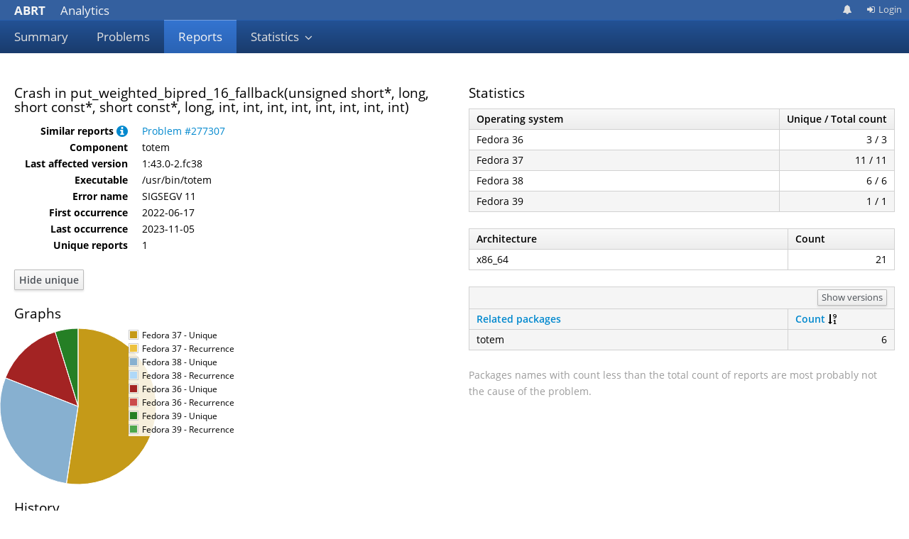

--- FILE ---
content_type: text/html; charset=utf-8
request_url: https://retrace.fedoraproject.org/faf/reports/451118/
body_size: 24941
content:
<!DOCTYPE html>
<html lang="en">
  <head>
    <meta charset="utf-8">
    <meta name="viewport" content="width=device-width, initial-scale=1">
    <title>ABRT Analytics - Report #451118 - totem in put_weighted_bipred_16_fallback(unsigned short*, long, short const*, shor...</title>
    <link rel="icon" type="image/png" href="/faf/static/icons/hicolor_apps_16x16_abrt.png" sizes="16x16">
    <link rel="icon" type="image/png" href="/faf/static/icons/hicolor_apps_32x32_abrt.png" sizes="32x32">
    <link rel="stylesheet" href="/faf/system_static/patternfly/css/patternfly.min.css">
    <link rel="stylesheet" href="/faf/system_static/patternfly/css/patternfly-additions.min.css">
    <link rel="stylesheet" href="/faf/static/css/bootstrap-multiselect.css">
    <link rel="stylesheet" href="/faf/static/css/daterangepicker-bs3.css">
    <link rel="stylesheet" href="/faf/static/css/bootstrap-tagsinput.css">
    <link rel="stylesheet" href="/faf/static/css/typeaheadjs.css">
    <link rel="stylesheet" href="/faf/static/css/style.css">

    <script type="text/javascript">
      ROOT_URL = "/faf/";
    </script>
    <script src="/faf/system_static/jquery/latest/jquery.min.js"></script>
    <script src="/faf/static/js/bootstrap.js"></script>
    <script src="/faf/static/js/bootstrap-multiselect.js"></script>
    <script src="/faf/system_static/patternfly/js/patternfly.min.js"></script>
    <script src="/faf/static/js/moment.js"></script>
    <script src="/faf/static/js/daterangepicker.js"></script>
    <script src="/faf/static/js/bootstrap-tagsinput.js"></script>
    <script src="/faf/static/js/typeahead.bundle.min.js"></script>
    <script src="/faf/static/js/custom.js"></script>
    
<script src="/faf/static/js/color.js"></script>
<script src="/faf/static/js/jquery.flot.js"></script>
<script src="/faf/static/js/jquery.flot.pie.js"></script>
<script src="/faf/static/js/jquery.flot.stack.js"></script>
<script src="/faf/static/js/jquery.flot.time.js"></script>

  </head>
  <body>
      
      <div class="navbar navbar-default navbar-pf" role="navigation">
          <div class="navbar-header">
            <button type="button" class="navbar-toggle" data-toggle="collapse" data-target=".navbar-collapse">
              <span class="sr-only">Toggle navigation</span>
              <span class="icon-bar"></span>
              <span class="icon-bar"></span>
              <span class="icon-bar"></span>
            </button>
            <a class="navbar-brand" href="/faf/"><strong class="brand-title">ABRT</strong> Analytics</a>
          </div>
          <div class="navbar-collapse collapse">
            <ul class="nav navbar-nav navbar-primary">
              <li ><a href="/faf/summary/">Summary</a></li>
              <li ><a id="href_problems" href="/faf/problems/">Problems</a></li>
              <li class="active" ><a href="/faf/reports/">Reports</a></li>
              <li class="dropdown"  >
                <a href="#" class="dropdown-toggle" data-toggle="dropdown">Statistics <span class="caret"></span></a>
                <ul class="dropdown-menu" role="menu">
                  <li><a href="/faf/stats/today/">Today</a></li>
                  <li><a href="/faf/stats/yesterday/">Yesterday</a></li>
                  <li><a href="/faf/stats/last_week/">Last week</a></li>
                  <li><a href="/faf/stats/last_month/">Last month</a></li>
                  <li><a href="/faf/stats/last_year/">Last year</a></li>
                </ul>
              </li>
              
              
            </ul>
            
              <ul class="nav navbar-nav navbar-utility">
                <li><a href="https://apps.fedoraproject.org/notifications" class="fa fa-bell notifications" title="Notifications preferences"></a></li>
                
                  <li><a href="/faf/login/"><span class="fa fa-sign-in fa-fw"></span>Login</a></li>
                
              </ul>
              <div class="modal fade" id="userdata-delete" tabindex="-1" role="dialog" aria-labelledby="maildata-modal" aria-hidden="true">
                <div class="modal-dialog" role="document">
                  <div class="modal-content">
                    <div class="modal-header">
                      <button type="button" class="close" data-dismiss="modal" aria-label="Close"><span aria-hidden="true">&times;</span></button>
                      <h4 class="modal-title" id="maildata-modal">Delete data</h4>
                    </div>
                    <div class="modal-body">
                      <p>Do you really want to delete all the data associated with your account?</p>
                    </div>
                    <div class="modal-footer">
                      <button type="button" class="btn btn-default" data-dismiss="modal">Cancel</button>
                      <a role="button" href="/faf/delete_data" class="btn btn-primary">Delete</a>
                    </div>
                  </div>
                </div>
              </div>
            
          </div>
      </div>
      
        
      
      <div class="container-fluid">
        
  <div class='report'>
    <div class='row'>
      <div class='col-md-6'>
        
          <h3>Crash in put_weighted_bipred_16_fallback(unsigned short*, long, short const*, short const*, long, int, int, int, int, int, int, int, int)</h3>
        
        
        <dl class='info dl-horizontal'>
          <dt>Similar reports
            <a role="button" data-toggle="tooltip" title="Reports with similar backtraces are grouped together into problems.">
              <span class="fa fa-lg fa-info-circle">
            </a>
          </dt>
          <dd>
            
              <a href="/faf/problems/277307/"
                >Problem #277307</a>
            
          </dd>
          
          <dt>Component</dt>
          <dd>
            totem
            
          </dd>
          <dt> Last affected version </dt>
          <dd>
            1:43.0-2.fc38
          </dd>
            <dt>Executable</dt>
            <dd>
              /usr/bin/totem
            </dd>
          
            <dt>Error name</dt>
            <dd>
              SIGSEGV 11
            </dd>
          
          <dt>First occurrence</dt>
          <dd>2022-06-17</dd>
          <dt>Last occurrence</dt>
          <dd>2023-11-05</dd>
          
          <div class="unique_data">
            <dt>Unique reports</dt>
            <dd>
              
              
              
              
                  1
                
              
            </dd>
          </div>
          <dt class="hide">Quality</dt>
          <dd class="hide">-20</dd>
          
          
          
        </dl>
        

        

        
          <input id="switch_data" class="btn btn-default" type="button" value="Hide unique" data-show="1">
          <h3>Graphs</h3>
          <div class='row'>
            <div class="unique_data">
              <div id="release_graph_unique" class="col-md-6 graph"></div>
    <script>
        var rows = [
              [(1  - 1),
                1,
                13
              ],
              [(1  - 1),
                1,
                13
              ],
              [(1  - 1),
                1,
                13
              ],
              [(2  - 2),
                2,
                14
              ],
              [(2  - 2),
                2,
                14
              ],
              [(1  - 1),
                1,
                14
              ],
              [(5  - 5),
                5,
                14
              ],
              [(1  - 1),
                1,
                14
              ],
              [(1  - 1),
                1,
                15
              ],
              [(1  - 1),
                1,
                15
              ],
              [(1  - 1),
                1,
                15
              ],
              [(2  - 2),
                2,
                15
              ],
              [(1  - 1),
                1,
                15
              ],
              [(1  - 1),
                1,
                16
              ],];

        var by_osr_id = {};
        var unique = {};
        var row;
        for(var i = 0; i < rows.length; i++) {
            row = rows[i];
            if(!(row[2] in by_osr_id)) {
                by_osr_id[row[2]] = Number(row[0]);
            }else{
                by_osr_id[row[2]] += Number(row[0]);
            }

            
                if(!(row[2] in unique )) {
                    unique[row[2]] = Number(row[1]);
                }else{
                    unique[row[2]] += Number(row[1]);
                }
            
        }

        var data = [];
        var rightColors = getColors(4);
        var colorCnt = 0;

        
            
                var alternativeColor = LightenDarkenColor(rgbToHex(rightColors[colorCnt].r,rightColors[colorCnt].g,rightColors[colorCnt].b), -40);
                data.push({
                    label: "Fedora 37 - Unique",
                    data: unique[14],
                    color: alternativeColor,
                })
            

            data.push({
                label: "Fedora 37"  + " - Recurrence" ,
                data: by_osr_id[14],
                color: rightColors[colorCnt],
            })
            colorCnt += 1;
        
            
                var alternativeColor = LightenDarkenColor(rgbToHex(rightColors[colorCnt].r,rightColors[colorCnt].g,rightColors[colorCnt].b), -40);
                data.push({
                    label: "Fedora 38 - Unique",
                    data: unique[15],
                    color: alternativeColor,
                })
            

            data.push({
                label: "Fedora 38"  + " - Recurrence" ,
                data: by_osr_id[15],
                color: rightColors[colorCnt],
            })
            colorCnt += 1;
        
            
                var alternativeColor = LightenDarkenColor(rgbToHex(rightColors[colorCnt].r,rightColors[colorCnt].g,rightColors[colorCnt].b), -40);
                data.push({
                    label: "Fedora 36 - Unique",
                    data: unique[13],
                    color: alternativeColor,
                })
            

            data.push({
                label: "Fedora 36"  + " - Recurrence" ,
                data: by_osr_id[13],
                color: rightColors[colorCnt],
            })
            colorCnt += 1;
        
            
                var alternativeColor = LightenDarkenColor(rgbToHex(rightColors[colorCnt].r,rightColors[colorCnt].g,rightColors[colorCnt].b), -40);
                data.push({
                    label: "Fedora 39 - Unique",
                    data: unique[16],
                    color: alternativeColor,
                })
            

            data.push({
                label: "Fedora 39"  + " - Recurrence" ,
                data: by_osr_id[16],
                color: rightColors[colorCnt],
            })
            colorCnt += 1;
        

        var pie_chart_options =  {
            series: {
                pie: {
                    show: true,
                },
            },
            
                //legend is in graph, this move legend out
                legend: {
                    margin: [-10,0]
                }
            
        };

        $.plot($('#release_graph_unique'), data, pie_chart_options);
    </script>
            </div>
            <div class="original_data">
              <div id="release_graph" class="col-md-6 graph"></div>
    <script>
        var rows = [
              [(1 ),
                1,
                13
              ],
              [(1 ),
                1,
                13
              ],
              [(1 ),
                1,
                13
              ],
              [(2 ),
                2,
                14
              ],
              [(2 ),
                2,
                14
              ],
              [(1 ),
                1,
                14
              ],
              [(5 ),
                5,
                14
              ],
              [(1 ),
                1,
                14
              ],
              [(1 ),
                1,
                15
              ],
              [(1 ),
                1,
                15
              ],
              [(1 ),
                1,
                15
              ],
              [(2 ),
                2,
                15
              ],
              [(1 ),
                1,
                15
              ],
              [(1 ),
                1,
                16
              ],];

        var by_osr_id = {};
        var unique = {};
        var row;
        for(var i = 0; i < rows.length; i++) {
            row = rows[i];
            if(!(row[2] in by_osr_id)) {
                by_osr_id[row[2]] = Number(row[0]);
            }else{
                by_osr_id[row[2]] += Number(row[0]);
            }

            
        }

        var data = [];
        var rightColors = getColors(4);
        var colorCnt = 0;

        
            

            data.push({
                label: "Fedora 37" ,
                data: by_osr_id[14],
                color: rightColors[colorCnt],
            })
            colorCnt += 1;
        
            

            data.push({
                label: "Fedora 38" ,
                data: by_osr_id[15],
                color: rightColors[colorCnt],
            })
            colorCnt += 1;
        
            

            data.push({
                label: "Fedora 36" ,
                data: by_osr_id[13],
                color: rightColors[colorCnt],
            })
            colorCnt += 1;
        
            

            data.push({
                label: "Fedora 39" ,
                data: by_osr_id[16],
                color: rightColors[colorCnt],
            })
            colorCnt += 1;
        

        var pie_chart_options =  {
            series: {
                pie: {
                    show: true,
                },
            },
            
        };

        $.plot($('#release_graph'), data, pie_chart_options);
    </script>
            </div>
            <div id="arch_graph" class="col-md-6 graph"></div>
          </div>
          <script>
            var arch_data = [];
            
              arch_data.push( {
                label: "x86_64",
                data: 21, } );
            

            var pie_chart_options =  {
                series: {
                  pie: {
                    show: true,
                  },
                },
              }

            
          </script>
        
      </div>

      
      <div class='col-md-6 statistics'>
        <h3>Statistics</h3>
        <div class="unique_data">
          
  <table class="table table-striped table-bordered metric table-condensed">
    <thead>
      <tr>
        <th>Operating system</th>
        <th class="text-nowrap">Unique / Total count</th>
      </tr>
    </thead>
    

      <tr class="package">
        <td>Fedora 36</td>
        <td class="cell-count">3 / 3</td>
      </tr>
      
    

      <tr class="package">
        <td>Fedora 37</td>
        <td class="cell-count">11 / 11</td>
      </tr>
      
    

      <tr class="package">
        <td>Fedora 38</td>
        <td class="cell-count">6 / 6</td>
      </tr>
      
    

      <tr class="package">
        <td>Fedora 39</td>
        <td class="cell-count">1 / 1</td>
      </tr>
      
    
  </table>

        </div>

        <div class="original_data">
        
  <table class="table table-striped table-bordered metric table-condensed">
    <thead>
      <tr>
        <th>Operating system</th>
        <th>Count</th>
      </tr>
    </thead>
    
      
      
        
      
      
      <tr class="package stripe">
        <td>Fedora 37</td>
        <td class="cell-count">11</td>
      </tr>
      
    
      
      
      
      <tr class="package">
        <td>Fedora 38</td>
        <td class="cell-count">6</td>
      </tr>
      
    
      
      
        
      
      
      <tr class="package stripe">
        <td>Fedora 36</td>
        <td class="cell-count">3</td>
      </tr>
      
    
      
      
      
      <tr class="package">
        <td>Fedora 39</td>
        <td class="cell-count">1</td>
      </tr>
      
    
  </table>

        </div>

        
  <table class="table table-striped table-bordered metric table-condensed">
    <thead>
      <tr>
        <th>Architecture</th>
        <th>Count</th>
      </tr>
    </thead>
    
      
      
        
      
      
      <tr class="package stripe">
        <td>x86_64</td>
        <td class="cell-count">21</td>
      </tr>
      
    
  </table>


        
  <table class="table table-bordered counts-table table-condensed" data-sort-col="2" data-sort-order="desc" data-versions-shown="0">
    <thead>
      <tr class="stripe">
        <th colspan="2" class="text-right"><button class="btn btn-default btn-xs btn-toggle-versions">Show versions</button></th>
      </tr>
      <tr class="stripe">
        <th><a href="#" class="btn-sort-packages">Related packages</a> <i class="sort-indicator sort-1-desc hide fa fa-sort-alpha-desc"></i><i class="sort-indicator sort-1-asc hide fa fa-sort-alpha-asc"></i></th>
        <th><a href="#" class="btn-sort-count">Count</a> <i class="sort-indicator sort-2-desc fa fa-sort-numeric-desc"></i><i class="sort-indicator sort-2-asc hide fa fa-sort-numeric-asc"></i></th>
      </tr>
    </thead>
    <tbody>
      
        
        
          
        
        
        <tr class="package stripe">
          <td>totem</td>
          <td class="cell-count">6</td>
        </tr>
        
          <tr class="version hide">
            <td>&ensp;1:43.0-2.fc38</td>
            <td class="cell-count">6</td>
          </tr>
        
        
      
    </tbody>
  </table>


        
          <p class="text-muted">Packages names with count less than the total count of reports are most probably not the cause of the problem.</p>
        

        
      </div>
    </div>
    <div class="unique_data">
      <div class='row'>
        <div class='col-md-12'>
          <h3>History</h3>
        </div>
        <div class='col-md-4'>
          <h4>Daily:</h4>
          <div id="daily_unique_legend" class="col-md-12"></div>
        </div>
        <div class='col-md-4'>
          <h4>Weekly:</h4>
          <div id="weekly_unique_legend" class="col-md-12"></div>
        </div>
        <div class='col-md-4'>
          <h4>Monthly:</h4>
          <div id="monthly_unique_legend" class="col-md-12"></div>
        </div>
      </div>

      <div class='row'>
        <div class='col-md-4'>
          
  <div class="graph graph_no_data">
    <p>No reports in the last 20 days.</p>
  </div>
  
        </div>
        <div class='col-md-4'>
          
  <div class="graph graph_no_data">
    <p>No reports in the last 20 weeks.</p>
  </div>
  
        </div>
        <div class='col-md-4'>
          
  <div class="graph graph_no_data">
    <p>No reports in the last 20 months.</p>
  </div>
  
        </div>
      </div>
    </div>

    <div class="original_data">
      <div class='row'>
        <div class='col-md-12'>
          <h3>History</h3>
        </div>
        <div class='col-md-4'>
          <h4>Daily:</h4>
          <div id="daily_legend" class="col-md-12"></div>
        </div>
        <div class='col-md-4'>
          <h4>Weekly:</h4>
          <div id="weekly_legend" class="col-md-12"></div>
        </div>
        <div class='col-md-4'>
          <h4>Monthly:</h4>
          <div id="monthly_legend" class="col-md-12"></div>
        </div>
      </div>
      <div class='row'>
        <div class='col-md-4'>
          
  <div class="graph graph_no_data">
    <p>No reports in the last 20 days.</p>
  </div>
  
        </div>
        <div class='col-md-4'>
          
  <div class="graph graph_no_data">
    <p>No reports in the last 20 weeks.</p>
  </div>
  
        </div>
        <div class='col-md-4'>
          
  <div class="graph graph_no_data">
    <p>No reports in the last 20 months.</p>
  </div>
  
        </div>
      </div>
    </div>

    <br />

    <h3>Backtrace</h3>
    <table class="table table-striped table-bordered table-condensed">
  <thead>
  <tr>
    <th>Frame #</th>
    <th>Function</th>
    
      <th>Binary</th>
    
    <th>Source or offset</th>
    <th>Line</th>
  </tr>
  </thead>
  
    <tr>
      <td>

  1

</td>
<td>
  <div class="crash-fn-container">


      put_weighted_bipred_16_fallback(unsigned short*, long, short const*, short const*, long, int, int, int, int, int, int, int, int)


    </div>
    <a class="expander" hidden href="#"></a>
  </div>
</td>

  <td>/lib64/libde265.so.0</td>

<td>
    0x35cc8
      <br/>Build id: 05377016595ebb209dfe479be575706e7c44d7e2
</td>
<td>
    -
</td>
    </tr>
  
    <tr>
      <td>

  2

</td>
<td>
  <div class="crash-fn-container">


      generate_inter_prediction_samples(base_context*, slice_segment_header const*, de265_image*, int, int, int, int, int, int, int, PBMotion const*)


    </div>
    <a class="expander" hidden href="#"></a>
  </div>
</td>

  <td>/lib64/libde265.so.0</td>

<td>
    0x45f88
      <br/>Build id: 05377016595ebb209dfe479be575706e7c44d7e2
</td>
<td>
    -
</td>
    </tr>
  
    <tr>
      <td>

  3

</td>
<td>
  <div class="crash-fn-container">


      decode_prediction_unit(base_context*, slice_segment_header const*, de265_image*, PBMotionCoding const&amp;, int, int, int, int, int, int, int, int)


    </div>
    <a class="expander" hidden href="#"></a>
  </div>
</td>

  <td>/lib64/libde265.so.0</td>

<td>
    0x4808e
      <br/>Build id: 05377016595ebb209dfe479be575706e7c44d7e2
</td>
<td>
    -
</td>
    </tr>
  
    <tr>
      <td>

  4

</td>
<td>
  <div class="crash-fn-container">


      read_coding_unit(thread_context*, int, int, int, int)


    </div>
    <a class="expander" hidden href="#"></a>
  </div>
</td>

  <td>/lib64/libde265.so.0</td>

<td>
    0x602d3
      <br/>Build id: 05377016595ebb209dfe479be575706e7c44d7e2
</td>
<td>
    -
</td>
    </tr>
  
    <tr>
      <td>

  5

</td>
<td>
  <div class="crash-fn-container">


      read_coding_quadtree(thread_context*, int, int, int, int)


    </div>
    <a class="expander" hidden href="#"></a>
  </div>
</td>

  <td>/lib64/libde265.so.0</td>

<td>
    0x61083
      <br/>Build id: 05377016595ebb209dfe479be575706e7c44d7e2
</td>
<td>
    -
</td>
    </tr>
  
    <tr>
      <td>

  6

</td>
<td>
  <div class="crash-fn-container">


      decode_substream(thread_context*, bool, bool)


    </div>
    <a class="expander" hidden href="#"></a>
  </div>
</td>

  <td>/lib64/libde265.so.0</td>

<td>
    0x61636
      <br/>Build id: 05377016595ebb209dfe479be575706e7c44d7e2
</td>
<td>
    -
</td>
    </tr>
  
    <tr>
      <td>

  7

</td>
<td>
  <div class="crash-fn-container">


      thread_task_ctb_row::work()


    </div>
    <a class="expander" hidden href="#"></a>
  </div>
</td>

  <td>/lib64/libde265.so.0</td>

<td>
    0x61ba2
      <br/>Build id: 05377016595ebb209dfe479be575706e7c44d7e2
</td>
<td>
    -
</td>
    </tr>
  
    <tr>
      <td>

  8

</td>
<td>
  <div class="crash-fn-container">


      worker_thread(void*)


    </div>
    <a class="expander" hidden href="#"></a>
  </div>
</td>

  <td>/lib64/libde265.so.0</td>

<td>
    0x55f7a
      <br/>Build id: 05377016595ebb209dfe479be575706e7c44d7e2
</td>
<td>
    -
</td>
    </tr>
  
    <tr>
      <td>

  9

</td>
<td>
  <div class="crash-fn-container">


      start_thread


    </div>
    <a class="expander" hidden href="#"></a>
  </div>
</td>

  <td>/lib64/libc.so.6</td>

<td>
    0x8ce1d
      <br/>Build id: ad65a880a208f9831f1031675a3ef1792e67c2fc
</td>
<td>
    -
</td>
    </tr>
  
    <tr>
      <td>

  10

</td>
<td>
  <div class="crash-fn-container">


      __clone3


    </div>
    <a class="expander" hidden href="#"></a>
  </div>
</td>

  <td>/lib64/libc.so.6</td>

<td>
    0x1125e0
      <br/>Build id: ad65a880a208f9831f1031675a3ef1792e67c2fc
</td>
<td>
    -
</td>
    </tr>
  
</table>



    
    
  </div>
  <script>
    $(document).ready(function () {
      $(".original_data").hide();
    });

    $(document).on("click","#switch_data",function(){
        $(".unique_data").toggle();
        $(".original_data").toggle();
        if ($(this).data("show") == 1){ //First toggle
            $(this).val("Show unique");
            $(this).data("show", 0);
        }else{ // second toggle
            $(this).val("Hide unique");
            $(this).data("show", 1);
        }

    });
  </script>

      </div>
      <div id="footer">
        <div class="container">
          
          ABRT Analytics v2.6.1 |
          <a href="/faf/about">
            About
          </a>
        </div>
      </div>
  </body>
</html>

--- FILE ---
content_type: text/css
request_url: https://retrace.fedoraproject.org/faf/static/css/bootstrap-tagsinput.css
body_size: 2005
content:
.bootstrap-tagsinput {
  color: #333333;
  background-color: #ffffff;
  background-image: none;
  border: 1px solid #bababa;
  border-radius: 1px;
  -webkit-box-shadow: inset 0 1px 1px rgba(0, 0, 0, 0.075);
  box-shadow: inset 0 1px 1px rgba(0, 0, 0, 0.075);
  -webkit-transition: border-color ease-in-out .15s, box-shadow ease-in-out .15s;
  -o-transition: border-color ease-in-out .15s, box-shadow ease-in-out .15s;
  transition: border-color ease-in-out .15s, box-shadow ease-in-out .15s;
  display: inline-block;
  padding: 3px 6px;
  color: #555;
  vertical-align: middle;
  max-width: 100%;
  line-height: 22px;
  cursor: text;
}
.bootstrap-tagsinput input::-moz-placeholder {
  color: #999999;
  opacity: 1;
}
.bootstrap-tagsinput input:-ms-input-placeholder {
  color: #999999;
}
.bootstrap-tagsinput input::-webkit-input-placeholder {
  color: #999999;
}
.bootstrap-tagsinput input:-moz-placeholder {
  color: #999999;
  font-style: italic;
}
.bootstrap-tagsinput input::-moz-placeholder {
  color: #999999;
  font-style: italic;
}
.bootstrap-tagsinput input:-ms-input-placeholder {
  color: #999999;
  font-style: italic;
}
.bootstrap-tagsinput input::-webkit-input-placeholder {
  color: #999999;
  font-style: italic;
}
.bootstrap-tagsinput input {
  border: none;
  box-shadow: none;
  outline: none;
  background-color: transparent;
  padding: 0;
  margin: 0;
  width: auto !important;
  max-width: inherit;
}
.bootstrap-tagsinput input:focus {
  border: none;
  box-shadow: none;
}
.bootstrap-tagsinput .tag {
  margin-right: 2px;
  color: white;
}
.bootstrap-tagsinput .tag [data-role="remove"] {
  margin-left: 8px;
  cursor: pointer;
}
.bootstrap-tagsinput .tag [data-role="remove"]:after {
  content: "x";
  padding: 0px 2px;
}
.bootstrap-tagsinput .tag [data-role="remove"]:hover {
  box-shadow: inset 0 1px 0 rgba(255, 255, 255, 0.2), 0 1px 2px rgba(0, 0, 0, 0.05);
}
.bootstrap-tagsinput .tag [data-role="remove"]:hover:active {
  box-shadow: inset 0 3px 5px rgba(0, 0, 0, 0.125);
}


--- FILE ---
content_type: text/css
request_url: https://retrace.fedoraproject.org/faf/static/css/style.css
body_size: 40308
content:
/** FAF - Custom Patternfly CSS **/
body {
  font-size: 14px;
}
hr {
  margin-top: 23px;
  margin-bottom: 23px;
}
h1,
.h1,
h2,
.h2,
h3,
.h3 {
  margin-top: 23px;
  margin-bottom: 11.5px;
}
h4,
.h4,
h5,
.h5,
h6,
.h6 {
  margin-top: 11.5px;
  margin-bottom: 11.5px;
}
h1,
.h1 {
  font-size: 28px;
}
h2,
.h2 {
  font-size: 26px;
}
h3,
.h3 {
  font-size: 19px;
}
h4,
.h4 {
  font-size: 18px;
}
h5,
.h5 {
  font-size: 16px;
}
h6,
.h6 {
  font-size: 12px;
}
p {
  margin: 0 0 11.5px;
}
.lead {
  margin-bottom: 23px;
  font-size: 16px;
}
@media (min-width: 768px) {
  .lead {
    font-size: 21px;
  }
}
small,
.small {
  font-size: 92%;
}
.page-header {
  padding-bottom: 10.5px;
  margin: 46px 0 23px;
}
ul,
ol {
  margin-bottom: 11.5px;
}
dl {
  margin-bottom: 23px;
}
blockquote {
  padding: 11.5px 23px;
  margin: 0 0 23px;
  font-size: 17.5px;
}
address {
  margin-bottom: 23px;
}
pre {
  padding: 11px;
  margin: 0 0 11.5px;
  font-size: 13px;
}
.table {
  margin-bottom: 23px;
}
@media screen and (max-width: 767px) {
  .table-responsive {
    margin-bottom: 17.25px;
  }
}
legend {
  margin-bottom: 23px;
  font-size: 21px;
}
output {
  font-size: 14px;
}
.form-control {
  height: 29px;
  font-size: 14px;
}
@media screen and (-webkit-min-device-pixel-ratio: 0) {
  input[type="date"].form-control,
  input[type="time"].form-control,
  input[type="datetime-local"].form-control,
  input[type="month"].form-control {
    line-height: 29px;
  }
  input[type="date"].input-sm,
  input[type="time"].input-sm,
  input[type="datetime-local"].input-sm,
  input[type="month"].input-sm,
  .input-group-sm input[type="date"],
  .input-group-sm input[type="time"],
  .input-group-sm input[type="datetime-local"],
  .input-group-sm input[type="month"] {
    line-height: 25px;
  }
  input[type="date"].input-lg,
  input[type="time"].input-lg,
  input[type="datetime-local"].input-lg,
  input[type="month"].input-lg,
  .input-group-lg input[type="date"],
  .input-group-lg input[type="time"],
  .input-group-lg input[type="datetime-local"],
  .input-group-lg input[type="month"] {
    line-height: 37px;
  }
}
.radio label,
.checkbox label {
  min-height: 23px;
}
.form-control-static {
  min-height: 37px;
}
.input-sm {
  height: 25px;
  font-size: 13px;
}
select.input-sm {
  height: 25px;
  line-height: 25px;
}
.form-group-sm .form-control {
  height: 25px;
  font-size: 13px;
}
.form-group-sm select.form-control {
  height: 25px;
  line-height: 25px;
}
.form-group-sm .form-control-static {
  height: 25px;
  min-height: 36px;
  font-size: 13px;
}
.input-lg {
  height: 37px;
  font-size: 17px;
}
select.input-lg {
  height: 37px;
  line-height: 37px;
}
.form-group-lg .form-control {
  height: 37px;
  font-size: 17px;
}
.form-group-lg select.form-control {
  height: 37px;
  line-height: 37px;
}
.form-group-lg .form-control-static {
  height: 37px;
  min-height: 40px;
  font-size: 17px;
}
.has-feedback .form-control {
  padding-right: 36.25px;
}
.form-control-feedback {
  width: 29px;
  height: 29px;
  line-height: 29px;
}
.input-lg + .form-control-feedback,
.input-group-lg + .form-control-feedback,
.form-group-lg .form-control + .form-control-feedback {
  width: 37px;
  height: 37px;
  line-height: 37px;
}
.input-sm + .form-control-feedback,
.input-group-sm + .form-control-feedback,
.form-group-sm .form-control + .form-control-feedback {
  width: 25px;
  height: 25px;
  line-height: 25px;
}
.has-feedback label ~ .form-control-feedback {
  top: 28px;
}
.form-horizontal .radio,
.form-horizontal .checkbox {
  min-height: 26px;
}
@media (min-width: 768px) {
  .form-horizontal .form-group-lg .control-label {
    padding-top: 7px;
    font-size: 17px;
  }
}
@media (min-width: 768px) {
  .form-horizontal .form-group-sm .control-label {
    font-size: 13px;
  }
}
.btn {
  font-size: 14px;
}
.btn-primary {
  background-color: #34609f;
}
.btn-primary:focus,
.btn-primary.focus {
  background-color: #274979;
}
.btn-primary:hover {
  background-color: #274979;
}
.btn-primary:active,
.btn-primary.active,
.open > .dropdown-toggle.btn-primary {
  background-color: #274979;
}
.btn-primary:active:hover,
.btn-primary.active:hover,
.open > .dropdown-toggle.btn-primary:hover,
.btn-primary:active:focus,
.btn-primary.active:focus,
.open > .dropdown-toggle.btn-primary:focus,
.btn-primary:active.focus,
.btn-primary.active.focus,
.open > .dropdown-toggle.btn-primary.focus {
  background-color: #1f395e;
}
.btn-primary.disabled:hover,
.btn-primary[disabled]:hover,
fieldset[disabled] .btn-primary:hover,
.btn-primary.disabled:focus,
.btn-primary[disabled]:focus,
fieldset[disabled] .btn-primary:focus,
.btn-primary.disabled.focus,
.btn-primary[disabled].focus,
fieldset[disabled] .btn-primary.focus {
  background-color: #34609f;
}
.btn-primary .badge {
  color: #34609f;
}
.btn-lg,
.btn-group-lg > .btn {
  font-size: 17px;
}
.btn-sm,
.btn-group-sm > .btn {
  font-size: 13px;
}
.btn-xs,
.btn-group-xs > .btn {
  font-size: 13px;
}
.dropdown-menu {
  font-size: 14px;
}
.dropdown-menu .divider {
  margin: 10.5px 0;
}
.dropdown-header {
  font-size: 13px;
}
.input-group-lg > .form-control,
.input-group-lg > .input-group-addon,
.input-group-lg > .input-group-btn > .btn {
  height: 37px;
  font-size: 17px;
}
select.input-group-lg > .form-control,
select.input-group-lg > .input-group-addon,
select.input-group-lg > .input-group-btn > .btn {
  height: 37px;
  line-height: 37px;
}
.input-group-sm > .form-control,
.input-group-sm > .input-group-addon,
.input-group-sm > .input-group-btn > .btn {
  height: 25px;
  font-size: 13px;
}
select.input-group-sm > .form-control,
select.input-group-sm > .input-group-addon,
select.input-group-sm > .input-group-btn > .btn {
  height: 25px;
  line-height: 25px;
}
textarea.input-group-sm > .form-control,
textarea.input-group-sm > .input-group-addon,
textarea.input-group-sm > .input-group-btn > .btn,
select[multiple].input-group-sm > .form-control,
select[multiple].input-group-sm > .input-group-addon,
select[multiple].input-group-sm > .input-group-btn > .btn {
  height: auto;
}
.input-group-addon {
  font-size: 14px;
}
.input-group-addon.input-sm {
  font-size: 13px;
}
.input-group-addon.input-lg {
  font-size: 17px;
}
.nav .nav-divider {
  margin: 10.5px 0;
}
.navbar {
  margin-bottom: 23px;
}
.navbar-brand {
  padding: 13.5px 20px;
  font-size: 17px;
  line-height: 23px;
}
.navbar-nav {
  margin: 6.75px -20px;
}
.navbar-nav > li > a {
  line-height: 23px;
}
@media (max-width: 767px) {
  .navbar-nav .open .dropdown-menu > li > a {
    line-height: 23px;
  }
}
@media (min-width: 768px) {
  .navbar-nav > li > a {
    padding-top: 13.5px;
    padding-bottom: 13.5px;
  }
}
.navbar-form {
  margin-top: 10.5px;
  margin-bottom: 10.5px;
}
.navbar-btn {
  margin-top: 10.5px;
  margin-bottom: 10.5px;
}
.navbar-text {
  margin-top: 13.5px;
  margin-bottom: 13.5px;
}
.breadcrumb {
  margin-bottom: 23px;
}
.pagination {
  margin: 23px 0;
}
.pagination-lg > li > a,
.pagination-lg > li > span {
  font-size: 17px;
}
.pagination-sm > li > a,
.pagination-sm > li > span {
  font-size: 13px;
}
.pager {
  margin: 23px 0;
}
.badge {
  font-size: 13px;
}
.jumbotron p {
  font-size: 21px;
}
@media screen and (min-width: 768px) {
  .jumbotron h1,
  .jumbotron .h1 {
    font-size: 63px;
  }
}
.thumbnail {
  margin-bottom: 23px;
}
.alert {
  margin-bottom: 23px;
}
.progress {
  height: 23px;
  margin-bottom: 23px;
}
.progress-bar {
  font-size: 13px;
  line-height: 23px;
}
.panel {
  margin-bottom: 23px;
}
.panel-title {
  font-size: 16px;
}
.panel-group {
  margin-bottom: 23px;
}
.close {
  font-size: 21px;
}
.tooltip {
  font-size: 13px;
}
.popover {
  font-size: 14px;
}
.popover-title {
  font-size: 14px;
}
.breadcrumb > li + li:before {
  font-size: 13px;
}
.btn-primary {
  background-color: #34609f;
  background-image: -webkit-linear-gradient(top, #3474d0 0%, #2a63b4 100%);
  background-image: -o-linear-gradient(top, #3474d0 0%, #2a63b4 100%);
  background-image: linear-gradient(to bottom, #3474d0 0%, #2a63b4 100%);
  filter: progid:DXImageTransform.Microsoft.gradient(startColorstr='#ff3474d0', endColorstr='#ff2a63b4', GradientType=0);
}
.btn-primary:hover,
.btn-primary:focus,
.btn-primary:active,
.btn-primary.active,
.open .dropdown-toggle.btn-primary {
  background-color: #34609f;
}
.btn-primary:active:hover,
.btn-primary.active:hover,
.open .dropdown-toggle.btn-primary:hover,
.btn-primary:active:focus,
.btn-primary.active:focus,
.open .dropdown-toggle.btn-primary:focus,
.btn-primary:active.focus,
.btn-primary.active.focus,
.open .dropdown-toggle.btn-primary.focus {
  background-color: #2e548c;
}
.btn-primary.disabled,
.btn-primary[disabled],
fieldset[disabled] .btn-primary,
.btn-primary.disabled:hover,
.btn-primary[disabled]:hover,
fieldset[disabled] .btn-primary:hover,
.btn-primary.disabled:focus,
.btn-primary[disabled]:focus,
fieldset[disabled] .btn-primary:focus,
.btn-primary.disabled:active,
.btn-primary[disabled]:active,
fieldset[disabled] .btn-primary:active,
.btn-primary.disabled.active,
.btn-primary[disabled].active,
fieldset[disabled] .btn-primary.active {
  background-color: #34609f;
}
.caret {
  height: 11px;
  width: 14px;
}
.caret:before {
  line-height: 14px;
}
.dropdown-kebab-pf.btn-group > .btn:first-child,
.dropdown-kebab-pf .btn-link {
  font-size: 18px;
}
.fields-section-header-pf {
  font-size: 14px;
}
.fields-section-header-pf .fa-angle-right {
  font-size: 17px;
  width: 17px;
}
.form-control-pf-editable > .form-control-pf-textbox input {
  padding-right: 29px;
}
.pagination-sm > li > a,
.pagination-sm > li > span {
  font-size: 13px;
}
.popover-title {
  font-size: 15px;
}
.progress.progress-sm {
  height: 17px;
  margin-bottom: 17px;
}
.progress.progress-xs {
  height: 9px;
  margin-bottom: 9px;
}
.progress-label-left .progress-bar span {
  font-size: 17px;
}
.progress-label-right .progress-bar span,
.progress-label-top-right .progress-bar span {
  font-size: 13px;
}
.progress-label-top-right .progress-bar span {
  top: -34.5px;
}
.progress-label-left.progress-sm .progress-bar span,
.progress-label-top-right.progress-sm .progress-bar span {
  font-size: 14px;
}
.progress-sm .progress-bar {
  line-height: 17px;
}
.progress-xs .progress-bar {
  line-height: 9px;
}
.progress-description {
  margin-bottom: 11.5px;
}
.progress-description .count {
  font-size: 23.338px;
}
.nav-tabs {
  font-size: 17px;
}
.nav-tabs + .nav-tabs-pf,
.nav-tabs.nav-tabs-pf-secondary {
  font-size: 14px;
}
.tooltip {
  font-size: 14px;
}
.datepicker table tr td.active,
.datepicker table tr td.active.highlighted {
  background-color: #34609f;
}
.datepicker table tr td.active:focus,
.datepicker table tr td.active.highlighted:focus,
.datepicker table tr td.active.focus,
.datepicker table tr td.active.highlighted.focus {
  background-color: #274979;
}
.datepicker table tr td.active:hover,
.datepicker table tr td.active.highlighted:hover {
  background-color: #274979;
}
.datepicker table tr td.active:active,
.datepicker table tr td.active.highlighted:active,
.datepicker table tr td.active.active,
.datepicker table tr td.active.highlighted.active,
.open > .dropdown-toggle.datepicker table tr td.active,
.open > .dropdown-toggle.datepicker table tr td.active.highlighted {
  background-color: #274979;
}
.datepicker table tr td.active:active:hover,
.datepicker table tr td.active.highlighted:active:hover,
.datepicker table tr td.active.active:hover,
.datepicker table tr td.active.highlighted.active:hover,
.open > .dropdown-toggle.datepicker table tr td.active:hover,
.open > .dropdown-toggle.datepicker table tr td.active.highlighted:hover,
.datepicker table tr td.active:active:focus,
.datepicker table tr td.active.highlighted:active:focus,
.datepicker table tr td.active.active:focus,
.datepicker table tr td.active.highlighted.active:focus,
.open > .dropdown-toggle.datepicker table tr td.active:focus,
.open > .dropdown-toggle.datepicker table tr td.active.highlighted:focus,
.datepicker table tr td.active:active.focus,
.datepicker table tr td.active.highlighted:active.focus,
.datepicker table tr td.active.active.focus,
.datepicker table tr td.active.highlighted.active.focus,
.open > .dropdown-toggle.datepicker table tr td.active.focus,
.open > .dropdown-toggle.datepicker table tr td.active.highlighted.focus {
  background-color: #1f395e;
}
.datepicker table tr td.active.disabled:hover,
.datepicker table tr td.active.highlighted.disabled:hover,
.datepicker table tr td.active[disabled]:hover,
.datepicker table tr td.active.highlighted[disabled]:hover,
fieldset[disabled] .datepicker table tr td.active:hover,
fieldset[disabled] .datepicker table tr td.active.highlighted:hover,
.datepicker table tr td.active.disabled:focus,
.datepicker table tr td.active.highlighted.disabled:focus,
.datepicker table tr td.active[disabled]:focus,
.datepicker table tr td.active.highlighted[disabled]:focus,
fieldset[disabled] .datepicker table tr td.active:focus,
fieldset[disabled] .datepicker table tr td.active.highlighted:focus,
.datepicker table tr td.active.disabled.focus,
.datepicker table tr td.active.highlighted.disabled.focus,
.datepicker table tr td.active[disabled].focus,
.datepicker table tr td.active.highlighted[disabled].focus,
fieldset[disabled] .datepicker table tr td.active.focus,
fieldset[disabled] .datepicker table tr td.active.highlighted.focus {
  background-color: #34609f;
}
.datepicker table tr td.active .badge,
.datepicker table tr td.active.highlighted .badge {
  color: #34609f;
}
.datepicker table tr td span.active,
.datepicker table tr td span.active:hover,
.datepicker table tr td span.active.disabled,
.datepicker table tr td span.active.disabled:hover {
  background-color: #34609f;
}
.datepicker table tr td span.active:focus,
.datepicker table tr td span.active:hover:focus,
.datepicker table tr td span.active.disabled:focus,
.datepicker table tr td span.active.disabled:hover:focus,
.datepicker table tr td span.active.focus,
.datepicker table tr td span.active:hover.focus,
.datepicker table tr td span.active.disabled.focus,
.datepicker table tr td span.active.disabled:hover.focus {
  background-color: #274979;
}
.datepicker table tr td span.active:hover,
.datepicker table tr td span.active:hover:hover,
.datepicker table tr td span.active.disabled:hover,
.datepicker table tr td span.active.disabled:hover:hover {
  background-color: #274979;
}
.datepicker table tr td span.active:active,
.datepicker table tr td span.active:hover:active,
.datepicker table tr td span.active.disabled:active,
.datepicker table tr td span.active.disabled:hover:active,
.datepicker table tr td span.active.active,
.datepicker table tr td span.active:hover.active,
.datepicker table tr td span.active.disabled.active,
.datepicker table tr td span.active.disabled:hover.active,
.open > .dropdown-toggle.datepicker table tr td span.active,
.open > .dropdown-toggle.datepicker table tr td span.active:hover,
.open > .dropdown-toggle.datepicker table tr td span.active.disabled,
.open > .dropdown-toggle.datepicker table tr td span.active.disabled:hover {
  background-color: #274979;
}
.datepicker table tr td span.active:active:hover,
.datepicker table tr td span.active:hover:active:hover,
.datepicker table tr td span.active.disabled:active:hover,
.datepicker table tr td span.active.disabled:hover:active:hover,
.datepicker table tr td span.active.active:hover,
.datepicker table tr td span.active:hover.active:hover,
.datepicker table tr td span.active.disabled.active:hover,
.datepicker table tr td span.active.disabled:hover.active:hover,
.open > .dropdown-toggle.datepicker table tr td span.active:hover,
.open > .dropdown-toggle.datepicker table tr td span.active:hover:hover,
.open > .dropdown-toggle.datepicker table tr td span.active.disabled:hover,
.open > .dropdown-toggle.datepicker table tr td span.active.disabled:hover:hover,
.datepicker table tr td span.active:active:focus,
.datepicker table tr td span.active:hover:active:focus,
.datepicker table tr td span.active.disabled:active:focus,
.datepicker table tr td span.active.disabled:hover:active:focus,
.datepicker table tr td span.active.active:focus,
.datepicker table tr td span.active:hover.active:focus,
.datepicker table tr td span.active.disabled.active:focus,
.datepicker table tr td span.active.disabled:hover.active:focus,
.open > .dropdown-toggle.datepicker table tr td span.active:focus,
.open > .dropdown-toggle.datepicker table tr td span.active:hover:focus,
.open > .dropdown-toggle.datepicker table tr td span.active.disabled:focus,
.open > .dropdown-toggle.datepicker table tr td span.active.disabled:hover:focus,
.datepicker table tr td span.active:active.focus,
.datepicker table tr td span.active:hover:active.focus,
.datepicker table tr td span.active.disabled:active.focus,
.datepicker table tr td span.active.disabled:hover:active.focus,
.datepicker table tr td span.active.active.focus,
.datepicker table tr td span.active:hover.active.focus,
.datepicker table tr td span.active.disabled.active.focus,
.datepicker table tr td span.active.disabled:hover.active.focus,
.open > .dropdown-toggle.datepicker table tr td span.active.focus,
.open > .dropdown-toggle.datepicker table tr td span.active:hover.focus,
.open > .dropdown-toggle.datepicker table tr td span.active.disabled.focus,
.open > .dropdown-toggle.datepicker table tr td span.active.disabled:hover.focus {
  background-color: #1f395e;
}
.datepicker table tr td span.active.disabled:hover,
.datepicker table tr td span.active:hover.disabled:hover,
.datepicker table tr td span.active.disabled.disabled:hover,
.datepicker table tr td span.active.disabled:hover.disabled:hover,
.datepicker table tr td span.active[disabled]:hover,
.datepicker table tr td span.active:hover[disabled]:hover,
.datepicker table tr td span.active.disabled[disabled]:hover,
.datepicker table tr td span.active.disabled:hover[disabled]:hover,
fieldset[disabled] .datepicker table tr td span.active:hover,
fieldset[disabled] .datepicker table tr td span.active:hover:hover,
fieldset[disabled] .datepicker table tr td span.active.disabled:hover,
fieldset[disabled] .datepicker table tr td span.active.disabled:hover:hover,
.datepicker table tr td span.active.disabled:focus,
.datepicker table tr td span.active:hover.disabled:focus,
.datepicker table tr td span.active.disabled.disabled:focus,
.datepicker table tr td span.active.disabled:hover.disabled:focus,
.datepicker table tr td span.active[disabled]:focus,
.datepicker table tr td span.active:hover[disabled]:focus,
.datepicker table tr td span.active.disabled[disabled]:focus,
.datepicker table tr td span.active.disabled:hover[disabled]:focus,
fieldset[disabled] .datepicker table tr td span.active:focus,
fieldset[disabled] .datepicker table tr td span.active:hover:focus,
fieldset[disabled] .datepicker table tr td span.active.disabled:focus,
fieldset[disabled] .datepicker table tr td span.active.disabled:hover:focus,
.datepicker table tr td span.active.disabled.focus,
.datepicker table tr td span.active:hover.disabled.focus,
.datepicker table tr td span.active.disabled.disabled.focus,
.datepicker table tr td span.active.disabled:hover.disabled.focus,
.datepicker table tr td span.active[disabled].focus,
.datepicker table tr td span.active:hover[disabled].focus,
.datepicker table tr td span.active.disabled[disabled].focus,
.datepicker table tr td span.active.disabled:hover[disabled].focus,
fieldset[disabled] .datepicker table tr td span.active.focus,
fieldset[disabled] .datepicker table tr td span.active:hover.focus,
fieldset[disabled] .datepicker table tr td span.active.disabled.focus,
fieldset[disabled] .datepicker table tr td span.active.disabled:hover.focus {
  background-color: #34609f;
}
.datepicker table tr td span.active .badge,
.datepicker table tr td span.active:hover .badge,
.datepicker table tr td span.active.disabled .badge,
.datepicker table tr td span.active.disabled:hover .badge {
  color: #34609f;
}
.bootstrap-switch .bootstrap-switch-handle-on,
.bootstrap-switch .bootstrap-switch-handle-off,
.bootstrap-switch .bootstrap-switch-label {
  font-size: 14px;
  line-height: 23px;
}
.bootstrap-switch .bootstrap-switch-handle-on.bootstrap-switch-primary,
.bootstrap-switch .bootstrap-switch-handle-off.bootstrap-switch-primary {
  background: #34609f;
}
.bootstrap-switch.bootstrap-switch-mini .bootstrap-switch-handle-on,
.bootstrap-switch.bootstrap-switch-mini .bootstrap-switch-handle-off,
.bootstrap-switch.bootstrap-switch-mini .bootstrap-switch-label {
  font-size: 13px;
}
.bootstrap-switch.bootstrap-switch-small .bootstrap-switch-handle-on,
.bootstrap-switch.bootstrap-switch-small .bootstrap-switch-handle-off,
.bootstrap-switch.bootstrap-switch-small .bootstrap-switch-label {
  font-size: 13px;
}
.bootstrap-switch.bootstrap-switch-large .bootstrap-switch-handle-on,
.bootstrap-switch.bootstrap-switch-large .bootstrap-switch-handle-off,
.bootstrap-switch.bootstrap-switch-large .bootstrap-switch-label {
  font-size: 17px;
}
.bootstrap-datetimepicker-widget table td.today:before {
  border-bottom-color: #34609f;
}
.bootstrap-datetimepicker-widget table td.active,
.bootstrap-datetimepicker-widget table td.active:hover {
  background-color: #34609f;
}
.bootstrap-datetimepicker-widget table td span.active {
  background-color: #34609f;
}
.trademark-pf {
  font-size: 13px;
}
.navbar-pf .navbar-utility .applauncher-pf.open > .dropdown-toggle,
.navbar-pf-alt .navbar-utility .applauncher-pf.open > .dropdown-toggle,
.navbar-pf .applauncher-pf.open > .dropdown-toggle,
.navbar-pf-alt .applauncher-pf.open > .dropdown-toggle,
.navbar-pf .navbar-utility .applauncher-pf.open > .dropdown-toggle:focus,
.navbar-pf-alt .navbar-utility .applauncher-pf.open > .dropdown-toggle:focus,
.navbar-pf .applauncher-pf.open > .dropdown-toggle:focus,
.navbar-pf-alt .applauncher-pf.open > .dropdown-toggle:focus {
  background-color: #2557a0;
}
@media (min-width: 768px) {
  .navbar-pf .navbar-utility .applauncher-pf.open > .dropdown-toggle,
  .navbar-pf-alt .navbar-utility .applauncher-pf.open > .dropdown-toggle,
  .navbar-pf .applauncher-pf.open > .dropdown-toggle,
  .navbar-pf-alt .applauncher-pf.open > .dropdown-toggle,
  .navbar-pf .navbar-utility .applauncher-pf.open > .dropdown-toggle:focus,
  .navbar-pf-alt .navbar-utility .applauncher-pf.open > .dropdown-toggle:focus,
  .navbar-pf .applauncher-pf.open > .dropdown-toggle:focus,
  .navbar-pf-alt .applauncher-pf.open > .dropdown-toggle:focus {
    background-color: #2c68bf;
    border-color: #5987c9;
    color: #dfdfdf;
  }
}
@media (min-width: 768px) {
  .navbar-pf .navbar-utility .applauncher-pf.dropdown > .dropdown-toggle,
  .navbar-pf-alt .navbar-utility .applauncher-pf.dropdown > .dropdown-toggle,
  .navbar-pf .applauncher-pf.dropdown > .dropdown-toggle,
  .navbar-pf-alt .applauncher-pf.dropdown > .dropdown-toggle,
  .navbar-pf .navbar-utility .applauncher-pf .dropdown-toggle,
  .navbar-pf-alt .navbar-utility .applauncher-pf .dropdown-toggle,
  .navbar-pf .applauncher-pf .dropdown-toggle,
  .navbar-pf-alt .applauncher-pf .dropdown-toggle {
    border-left: 1px solid #5987c9;
  }
}
.blank-slate-pf .blank-slate-pf-icon {
  font-size: 67.2px;
  line-height: 67.2px;
}
.blank-slate-pf .blank-slate-pf-main-action {
  margin-top: 23px;
}
.blank-slate-pf .blank-slate-pf-secondary-action {
  margin-top: 23px;
}
.datepicker .datepicker-switch,
.datepicker tfoot .clear,
.datepicker tfoot .today {
  font-size: 17px;
}
.bootstrap-touchspin .input-group-btn-vertical i {
  font-size: 10px;
}
.bootstrap-touchspin .input-group-btn-vertical i.fa-angle-down,
.bootstrap-touchspin .input-group-btn-vertical i.fa-angle-up {
  font-size: 14px;
  line-height: 14px;
}
.treeview span.icon {
  font-size: 15px;
}
.treeview span.icon > [class*="fa-angle"] {
  font-size: 17px;
}
.card-pf-aggregate-status-notifications {
  font-size: 28px;
}
.card-pf-aggregate-status-notifications .fa,
.card-pf-aggregate-status-notifications .pficon {
  font-size: 21px;
}
.card-pf-heading-details {
  font-size: 12px;
}
.card-pf-subtitle {
  font-size: 19px;
  margin-top: 23px;
  margin-bottom: 11.5px;
}
.card-pf-title {
  font-size: 19px;
}
.card-pf-aggregate-status .card-pf-title {
  font-size: 17px;
}
.card-pf-aggregate-status .card-pf-title .fa,
.card-pf-aggregate-status .card-pf-title .pficon {
  font-size: 19px;
}
.card-pf-title .card-pf-aggregate-status-count {
  font-size: 19px;
}
.card-pf-aggregate-status-mini .card-pf-title .card-pf-aggregate-status-count {
  font-size: 28px;
}
.card-pf-aggregate-status-mini .card-pf-title {
  font-size: 14px;
}
.card-pf-aggregate-status-mini .card-pf-title a {
  display: inline-block;
}
.card-pf-aggregate-status-mini .card-pf-title .fa,
.card-pf-aggregate-status-mini .card-pf-title .pficon {
  font-size: 30px;
  min-width: 30px;
}
.card-pf-utilization-details .card-pf-utilization-card-details-count {
  font-size: 30px;
}
.card-pf-utilization-details .card-pf-utilization-card-details-line-1 {
  font-size: 12px;
}
.card-pf-view .card-pf-info strong {
  font-size: 15px;
}
.card-pf-view .card-pf-item {
  font-size: 19px;
}
.card-pf-view .card-pf-title {
  font-size: 24px;
}
.card-pf-view .card-pf-title .fa,
.card-pf-view .card-pf-title .pficon {
  font-size: 21px;
}
.col-lg-2 .card-pf-view .card-pf-title {
  font-size: 19px;
}
.bullet-chart-pf-title {
  font-size: 16px;
}
.bullet-chart-pf-details {
  font-size: 14px;
}
.c3-tooltip td {
  font-size: 14px;
}
.c3-tooltip th {
  font-size: 14px;
}
.donut-title-small-pf {
  font-size: 14px;
}
.contextselector-pf .dropdown.open,
.contextselector-pf .dropdown:hover {
  background-color: #2a63b4;
}
.dataTables_paginate .pagination > li > span {
  font-size: 18px;
}
.dataTables_paginate .pagination-input {
  font-size: 14px;
}
.dataTables_paginate .pagination-input .paginate_input {
  font-size: 14px;
}
.footer-pf-alt,
.footer-pf {
  font-size: 13px;
}
.list-view-pf .list-group-item-heading {
  font-size: 19px;
}
.list-view-pf .list-group-item-heading small {
  font-size: 11.2px;
}
@media (min-width: 992px) {
  .list-view-pf .list-group-item-heading {
    font-size: 14px;
  }
}
.list-view-pf-additional-info-item.list-view-pf-additional-info-item-stacked strong {
  font-size: 16px;
}
.list-view-pf-additional-info-item .pficon,
.list-view-pf-additional-info-item .fa {
  font-size: 19px;
}
.list-view-pf-additional-info-item strong {
  font-size: 19px;
}
.list-view-pf-left .list-view-pf-calendar {
  font-size: 13px;
}
.list-view-pf-left .list-view-pf-calendar strong {
  font-size: 52px;
}
.list-view-pf-stacked .list-group-item-heading {
  font-size: 19px;
}
.list-view-pf-expand .fa-angle-right {
  font-size: 20px;
}
.list-view-pf-editable .list-view-pf-actions .list-view-pf-save,
.list-view-pf-editable .list-view-pf-actions .list-view-pf-cancel {
  font-size: 28px;
}
.login-pf .container .form-horizontal .control-label {
  font-size: 15px;
}
.login-pf-page .login-pf-page-header p {
  font-size: 17px;
}
.login-pf-page .form-control {
  height: 39px;
}
.login-pf-page .login-pf-header h1 {
  font-size: 19px;
}
@media (min-width: 768px) {
  .login-pf-page .login-pf-header h1 {
    font-size: 28px;
  }
}
.login-pf-page .login-pf-signup {
  font-size: 18px;
}
.login-pf-page .login-pf-page-footer-link {
  font-size: 17px;
}
.login-pf-page .login-pf-social-link a {
  font-size: 17px;
}
.navbar-pf {
  background: #34609f;
}
.navbar-pf .navbar-header {
  border-bottom: 1px solid #275daa;
}
.navbar-pf .navbar-nav > li > a,
.navbar-pf .navbar-nav > li > button {
  color: #dfdfdf;
}
.navbar-pf .navbar-nav .badge {
  font-size: 11px;
}
.navbar-pf .navbar-nav .badge.badge-pf-bordered {
  border: 1px solid #34609f;
}
@media (max-width: 767px) {
  .navbar-pf .navbar-nav .active .dropdown-menu,
  .navbar-pf .navbar-nav .active .navbar-persistent,
  .navbar-pf .navbar-nav .open .dropdown-menu {
    background-color: #214d8d !important;
  }
  .navbar-pf .navbar-nav .active .dropdown-menu > li > a,
  .navbar-pf .navbar-nav .active .navbar-persistent > li > a,
  .navbar-pf .navbar-nav .open .dropdown-menu > li > a {
    color: #dfdfdf;
  }
  .navbar-pf .navbar-nav .active .dropdown-menu .divider,
  .navbar-pf .navbar-nav .active .navbar-persistent .divider,
  .navbar-pf .navbar-nav .open .dropdown-menu .divider {
    background-color: #275daa;
  }
}
.navbar-pf .navbar-primary .context {
  border-bottom: 1px solid #275daa;
}

.navbar-pf .navbar-utility {
  border-bottom: 1px solid #275daa;
}
@media (max-width: 767px) {
  .navbar-pf .navbar-utility > li + li {
    border-top: 1px solid #275daa;
  }
}
@media (min-width: 768px) {
  .navbar-pf .navbar-persistent {
    font-size: 17px;
  }
  .navbar-pf .navbar-primary {
    font-size: 17px;
    background-image: -webkit-linear-gradient(top, #235295 0%, #193b6c 100%);
    background-image: -o-linear-gradient(top, #235295 0%, #193b6c 100%);
    background-image: linear-gradient(to bottom, #235295 0%, #193b6c 100%);
    filter: progid:DXImageTransform.Microsoft.gradient(startColorstr='#ff235295', endColorstr='#ff193b6c', GradientType=0);
  }
  .navbar-pf .navbar-primary.persistent-secondary > li > .navbar-persistent > li > a.dropdown-toggle:after {
    font-size: 18px;
  }
  .navbar-pf .navbar-primary > li > a:hover,
  .navbar-pf .navbar-primary > li > button:hover {
    border-top-color: #5e91da;
    color: #dfdfdf;
    background-image: -webkit-linear-gradient(top, #2c68bf 0%, #235295 100%);
    background-image: -o-linear-gradient(top, #2c68bf 0%, #235295 100%);
    background-image: linear-gradient(to bottom, #2c68bf 0%, #235295 100%);
    filter: progid:DXImageTransform.Microsoft.gradient(startColorstr='#ff2c68bf', endColorstr='#ff235295', GradientType=0);
  }
  .navbar-pf .navbar-primary > .active > a,
  .navbar-pf .navbar-primary .open > a,
  .navbar-pf .navbar-primary > .active > button,
  .navbar-pf .navbar-primary .open > button,
  .navbar-pf .navbar-primary > .active > a:hover,
  .navbar-pf .navbar-primary .open > a:hover,
  .navbar-pf .navbar-primary > .active > button:hover,
  .navbar-pf .navbar-primary .open > button:hover,
  .navbar-pf .navbar-primary > .active > a:focus,
  .navbar-pf .navbar-primary .open > a:focus,
  .navbar-pf .navbar-primary > .active > button:focus,
  .navbar-pf .navbar-primary .open > button:focus {
    border-bottom-color: #2a63b4;
    border-top-color: #739fde;
    background-image: -webkit-linear-gradient(top, #3474d0 0%, #2a63b4 100%);
    background-image: -o-linear-gradient(top, #3474d0 0%, #2a63b4 100%);
    background-image: linear-gradient(to bottom, #3474d0 0%, #2a63b4 100%);
    filter: progid:DXImageTransform.Microsoft.gradient(startColorstr='#ff3474d0', endColorstr='#ff2a63b4', GradientType=0);
  }
  .navbar-pf .navbar-primary li.context > a,
  .navbar-pf .navbar-primary li.context.context-bootstrap-select {
    background-color: #24549a;
    border-bottom-color: #2f6fcb;
    border-right: 1px solid #2f6fcb;
    border-top-color: #2e6dc7;
    background-image: -webkit-linear-gradient(top, #2b65b9 0%, #24549a 100%);
    background-image: -o-linear-gradient(top, #2b65b9 0%, #24549a 100%);
    background-image: linear-gradient(to bottom, #2b65b9 0%, #24549a 100%);
    filter: progid:DXImageTransform.Microsoft.gradient(startColorstr='#ff2b65b9', endColorstr='#ff24549a', GradientType=0);
  }
  .navbar-pf .navbar-primary li.context > a:hover,
  .navbar-pf .navbar-primary li.context.context-bootstrap-select:hover {
    background-color: #2b65b9;
    border-bottom-color: #417dd3;
    border-right-color: #417dd3;
    border-top-color: #417dd3;
    background-image: -webkit-linear-gradient(top, #3070cd 0%, #2b65b9 100%);
    background-image: -o-linear-gradient(top, #3070cd 0%, #2b65b9 100%);
    background-image: linear-gradient(to bottom, #3070cd 0%, #2b65b9 100%);
    filter: progid:DXImageTransform.Microsoft.gradient(startColorstr='#ff3070cd', endColorstr='#ff2b65b9', GradientType=0);
  }
  .navbar-pf .navbar-primary li.context.open > a {
    background-color: #3977d1;
    border-bottom-color: #568bd8;
    border-right-color: #568bd8;
    border-top-color: #5a8ed9;
    background-image: -webkit-linear-gradient(top, #437ed3 0%, #3977d1 100%);
    background-image: -o-linear-gradient(top, #437ed3 0%, #3977d1 100%);
    background-image: linear-gradient(to bottom, #437ed3 0%, #3977d1 100%);
    filter: progid:DXImageTransform.Microsoft.gradient(startColorstr='#ff437ed3', endColorstr='#ff3977d1', GradientType=0);
  }
  .navbar-pf .navbar-utility > li > a,
  .navbar-pf .navbar-utility > li > button {
    border: solid #5987c9;
    color: #dfdfdf !important;
    font-size: 13px;
  }
  .navbar-pf .navbar-utility > li > a:hover,
  .navbar-pf .navbar-utility > li > button:hover {
    border-left-color: #6c95cf;
    background: rgba(255, 255, 255, 0.14);
  }
  .navbar-pf .navbar-utility > li.open > a,
  .navbar-pf .navbar-utility > li.open > button {
    border-left-color: #80a3d5;
  }
  .navbar-pf .navbar-utility > .active > a,
  .navbar-pf .navbar-utility > .active > a:hover,
  .navbar-pf .navbar-utility > .active > a:focus,
  .navbar-pf .navbar-utility > .open > a,
  .navbar-pf .navbar-utility > .open > a:hover,
  .navbar-pf .navbar-utility > .open > a:focus {
    background: rgba(255, 255, 255, 0.14);
  }
}
.navbar-pf-alt .nav .nav-item-iconic .badge {
  font-size: 11px;
}
.navbar-pf-alt .nav .nav-item-iconic .caret,
.navbar-pf-alt .nav .nav-item-iconic .fa,
.navbar-pf-alt .nav .nav-item-iconic .pficon {
  font-size: 18px;
}
.navbar-pf-alt .nav .nav-item-iconic .caret {
  font-size: 14px;
}
.navbar-pf-vertical .nav .nav-item-iconic .badge {
  font-size: 11px;
}
.navbar-pf-vertical .nav .nav-item-iconic .caret,
.navbar-pf-vertical .nav .nav-item-iconic .fa,
.navbar-pf-vertical .nav .nav-item-iconic .pficon {
  font-size: 18px;
}
.navbar-pf-vertical .nav .nav-item-iconic .caret {
  font-size: 14px;
}
.nav-pf-vertical-alt .list-group-item a {
  font-size: 16px;
}
.nav-pf-vertical-alt .list-group-item .badge {
  font-size: 11px;
}
.drawer-pf-loading {
  font-size: 16px;
}
.drawer-pf-notification .pficon {
  font-size: 17px;
}
.drawer-pf-title h3 {
  font-size: 14px;
}
.navbar-pf-vertical .nav .drawer-pf-trigger .drawer-pf-trigger-icon {
  border-left: 1px solid #5987c9;
  border-right: 1px solid #5987c9;
}
.navbar-pf-vertical .nav .drawer-pf-trigger.open .drawer-pf-trigger-icon {
  background-color: #2557a0;
}
/* Exclusive styles to work with Horizontal Navigation */
.search-pf.has-button .form-group .btn.btn-lg {
  font-size: 17.5px;
}
.search-pf.has-button .form-group .btn.btn-sm {
  font-size: 12.7px;
}
.search-pf .has-clear .input-lg + .clear {
  height: 35px;
}
.search-pf .has-clear .input-sm + .clear {
  height: 23px;
}
.search-pf .has-clear .input-sm + .clear span {
  font-size: 12px;
}
.sidebar-header {
  padding-bottom: 12.5px;
  margin: 56px 0 23px;
}
.sidebar-pf .sidebar-header + .list-group .list-group-item-heading {
  font-size: 14px;
}
.sidebar-pf .nav-category h2 {
  font-size: 14px;
  line-height: 24px;
}
.sidebar-pf .nav-pills > li > a {
  font-size: 15px;
  line-height: 24px;
}
.sidebar-pf .nav-pills > li > a .fa {
  font-size: 17px;
  width: 17px;
}
.sidebar-pf .panel-title {
  font-size: 14px;
}
.spinner {
  height: 28px;
  width: 28px;
}
.spinner.spinner-lg {
  height: 35px;
  width: 35px;
}
.spinner.spinner-sm {
  height: 21px;
  width: 21px;
}
.spinner.spinner-xs {
  height: 14px;
  width: 14px;
}
table.dataTable thead .sorting_asc:after,
table.dataTable thead .sorting_desc:after {
  font-size: 12px;
  height: 11px;
  line-height: 14px;
  width: 14px;
}
.toolbar-pf .form-group .btn-link {
  font-size: 18px;
}
.toolbar-pf-view-selector {
  font-size: 18px;
}
.toolbar-pf-find {
  font-size: 16px;
}
.find-pf-dropdown-container .find-pf-buttons .btn .fa-angle-up,
.find-pf-dropdown-container .find-pf-buttons .btn .fa-angle-down {
  font-size: 20px;
}
.find-pf-dropdown-container .find-pf-buttons .btn .pficon-close {
  font-size: 16px;
}
.toolbar-pf-results .label {
  font-size: 13px;
}
.nav-pf-vertical .list-group-item > a {
  font-size: 16px;
}
.nav-pf-vertical .list-group-item > a .fa,
.nav-pf-vertical .list-group-item > a .glyphicon,
.nav-pf-vertical .list-group-item > a .pficon {
  font-size: 22px;
}

.nav-pf-vertical h5 {
  font-size: 15px;
}
.nav-pf-vertical .badge-container-pf .badge {
  font-size: 14px;
}
.nav-pf-vertical .badge-container-pf .badge .pficon,
.nav-pf-vertical .badge-container-pf .badge .fa {
  font-size: 16px;
}
.secondary-nav-item-pf > a:after {
  font-size: 28px;
}
.nav-item-pf-header {
  font-size: 18px;
}
.nav-pf-secondary-nav .list-group-item > a {
  font-size: 14px;
}
.nav-pf-tertiary-nav .list-group-item > a {
  font-size: 14px;
}
.wizard-pf-steps-indicator {
  font-size: 19px;
}
.wizard-pf-steps-indicator .wizard-pf-step .wizard-pf-step-number {
  font-size: 14px;
}
.wizard-pf-success-icon {
  font-size: 78.4px;
  line-height: 78.4px;
}
.wizard-pf-step-alt .wizard-pf-step-alt-number {
  font-size: 14px;
}

/* Custom FAF styles */
.navbar-pf {
  border-top: 0;
}
.navbar-pf .navbar-brand:hover,
.navbar-pf .navbar-brand:focus {
  color: #f5f5f5;
}
@media (min-width: 768px) {
  .navbar-pf .navbar-utility > li > a,
  .navbar-pf .navbar-utility > li > button {
    border: 0;
  }
}
.label {
  font-size: 75%;
}
/** End of custom FAF styles**/

body {
  color: #000;
}

.pre {
  white-space: pre-wrap;
  word-wrap: break-word;
}

.report .graph,
.problem .graph {
  height: 220px;
}
.report .graph_no_data,
.problem .graph_no_data {
  display: flex;
  align-items: center;
  justify-content: center;
  font-style: italic;
  color: #777;
}
.legendLabel {
  padding-left: .5rem;
  color: #000;
}

.info ul {
  list-style-type: none;
  padding: 0;
}

.info ul li {
  padding-left: 0;
}

.summary_graph {
  width: 100%;
  height: 450px;
}

#tooltip {
  position: absolute;
  border: 1px solid #fdd;
  padding: 10px;
  background-color: #ffeeeebb;
}

.tooltip-inner {
  max-width: 1000px !important;
}

.form-inline label {
  display: none;
}

.showlabel label {
  display: inline-block;
}

form .separated > div {
  padding: 1em 0 0;
}

table.metric th:nth-child(2) { width: 150px; }

td > div.progress {
  margin-bottom: 0px;
}

/* border around nav-stacked just like in boostrap v1 */
.nav-stacked > li + li {
  margin-top: -1px
}

.nav-pills > li > a {
  padding: 8px;
  line-height: 18px;
}

.nav-pills.nav-stacked > li > a {
  border: 1px solid #DDD;
  border-radius: 0;
}

.nav-pills.nav-stacked > li:first-child > a {
  border-radius: 4px 4px 0px 0px;
}

.nav-pills.nav-stacked > li:last-child > a {
  border-radius: 0px 0px 4px 4px;
}

#date_stats h3 {
  font-size: 120%;
  font-weight: bold;
}

#footer {
  margin-top: 2em;
  background: none;
  text-align: center;
  font-size: small;
}

.navbar-pf .navbar-brand {
    padding: 3px 0px 2px;
}

.navbar-pf .brand-title {
  margin-right: 1em;
}

.navbar-utility > li a .fa {
  padding-right: 4px;
}

.input-group .bootstrap-tagsinput {
  margin-bottom: 0;
}

tr.stripe {
  background-color: #f5f5f5;
}

table.counts-table th:nth-child(2) { width: 150px; }

.three-columns {
  -webkit-column-count: 3; /* Chrome, Safari, Opera */
  -moz-column-count: 3; /* Firefox */
  column-count: 3;
}

li.empty-line hr {
  margin: 0.5em 0;
  width: 50%;
}

li.empty-line:last-child {
  display:none;
}

#archive-btn {
  margin-left: 20px;
  float: right;
}

#archive-data {
  margin-top: 6px;
  overflow: auto;
}

.inactive-link {
  pointer-events: none;
  cursor: default;
}

.well-muted {
  min-height: 20px;
  padding: 19px;
  margin-bottom: 20px;
  border: 1px solid #e3e3e3;
  border-radius: 1px;
  -webkit-box-shadow: inset 0 1px 1px rgba(0, 0, 0, 0.05);
  box-shadow: inset 0 1px 1px rgba(0, 0, 0, 0.05);
}

#components-reassign {
  visibility: hidden;
}

#comp-assign-info {
  margin-left: 70px;
}

#collapse-btn {
  text-decoration: none;
  cursor: pointer;
}

.modal-backdrop.fade.in {
  bottom: 0;
  z-index: 1000;
}

.input-group span.twitter-typeahead {
  height: inherit;
}

.cell-count {
  text-align: right;
}

.crash-fn:not(.expanded) {
  max-height: 2.5em;
  overflow: hidden;
}

.crash-fn-container {
  display: flex;
  flex-direction: column;
}

.expander {
  font-family: monospace;
  white-space: pre;
  align-self: center;
  margin-top: 0.5em;
}

.external-bgz-btn {
  padding-left: 0px !important;
}

button + .external-bgz-btn {
  padding-left: 5px !important;
  margin-right: 5px;
}


--- FILE ---
content_type: application/javascript
request_url: https://retrace.fedoraproject.org/faf/system_static/patternfly/js/patternfly.min.js
body_size: 35697
content:
!function(window){"use strict";var patternfly={version:"3.21.0"};patternfly.pfPaletteColors={black:"#030303",black100:"#fafafa",black200:"#ededed",black300:"#d1d1d1",black400:"#bbbbbb",black500:"#8b8d8f",black600:"#72767b",black700:"#4d5258",black800:"#393f44",black900:"#292e34",blue:"#0088ce",blue100:"#bee1f4",blue200:"#7dc3e8",blue300:"#39a5dc",blue400:"#0088ce",blue500:"#00659c",blue600:"#004368",blue700:"#002235",gold:"#f0ab00",gold100:"#fbeabc",gold200:"#f9d67a",gold300:"#f5c12e",gold400:"#f0ab00",gold500:"#b58100",gold600:"#795600",gold700:"#3d2c00",orange:"#ec7a08",orange100:"#fbdebf",orange200:"#f7bd7f",orange300:"#f39d3c",orange400:"#ec7a08",orange500:"#b35c00",orange600:"#773d00",orange700:"#3b1f00",lightBlue:"#00b9e4",lightBlue100:"#beedf9",lightBlue200:"#7cdbf3",lightBlue300:"#35caed",lightBlue400:"#00b9e4",lightBlue500:"#008bad",lightBlue600:"#005c73",lightBlue700:"#002d39",green:"#3f9c35",green100:"#cfe7cd",green200:"#9ecf99",green300:"#6ec664",green400:"#3f9c35",green500:"#2d7623",green600:"#1e4f18",green700:"#0f280d",lightGreen:"#92d400",lightGreen100:"#e4f5bc",lightGreen200:"#c8eb79",lightGreen300:"#ace12e",lightGreen400:"#92d400",lightGreen500:"#6ca100",lightGreen600:"#486b00",lightGreen700:"#253600",cyan:"#007a87",cyan100:"#bedee1",cyan200:"#7dbdc3",cyan300:"#3a9ca6",cyan400:"#007a87",cyan500:"#005c66",cyan600:"#003d44",cyan700:"#001f22",purple:"#703fec",purple100:"#c7bfff",purple200:"#a18fff",purple300:"#8461f7",purple400:"#703fec",purple500:"#582fc0",purple600:"#40199a",purple700:"#1f0066",red:"#cc0000",red100:"#cc0000",red200:"#a30000",red300:"#8b0000",red400:"#470000",red500:"#2c0000"},patternfly.pfSetDonutChartTitle=function(selector,primary,secondary){var donutChartRightTitle=window.d3.select(selector).select("text.c3-chart-arcs-title");donutChartRightTitle.text(""),donutChartRightTitle.insert("tspan").text(primary).classed("donut-title-big-pf",!0).attr("dy",0).attr("x",0),donutChartRightTitle.insert("tspan").text(secondary).classed("donut-title-small-pf",!0).attr("dy",20).attr("x",0)},patternfly.pfDonutTooltipContents=function(d,defaultTitleFormat,defaultValueFormat,color){return'<table class="c3-tooltip">  <tr>    <td><span style="background-color:'+color(d[0].id)+'"></span><strong>'+d[0].value+"</strong> "+d[0].name+"</td>    <td>"+Math.round(1e3*d[0].ratio)/10+"%</td>  </tr></table>"},patternfly.pfGetUtilizationDonutTooltipContentsFn=function(units){return function(d){return'<span class="donut-tooltip-pf" style="white-space: nowrap;">'+Math.round(1e3*d[0].ratio)/10+"% "+units+" "+d[0].name+"</span>"}},patternfly.pfGetBarChartTooltipContentsFn=function(categories){return function(d){var name=categories?categories[d[0].index]:d[0].index;return'<table class="c3-tooltip">  <tr>    <td><strong>'+name+":</td>    <td>"+d[0].value+"</td>  </tr></table>"}},patternfly.pfSingleLineChartTooltipContentsFn=function(categories){return function(d){var name=categories?categories[d[0].index]:d[0].index;return'<table class="c3-tooltip">  <tr>    <td><strong>'+name+":</td>    <td>"+d[0].value+"</td>  </tr></table>"}},patternfly.pfPieTooltipContents=function(d,defaultTitleFormat,defaultValueFormat,color){return patternfly.pfDonutTooltipContents(d,defaultTitleFormat,defaultValueFormat,color)},patternfly.c3ChartDefaults=function(){var getDefaultColors=function(){return{pattern:[patternfly.pfPaletteColors.blue,patternfly.pfPaletteColors.blue300,patternfly.pfPaletteColors.green,patternfly.pfPaletteColors.orange,patternfly.pfPaletteColors.red]}},getDefaultBarGrid=function(){return{y:{show:!0}}},getDefaultBarTooltip=function(categories){return{contents:patternfly.pfGetBarChartTooltipContentsFn(categories)}},getDefaultBarLegend=function(){return{show:!1}},getDefaultBarConfig=function(categories){return{color:this.getDefaultColors(),grid:this.getDefaultBarGrid(),tooltip:this.getDefaultBarTooltip(categories),legend:this.getDefaultBarLegend()}},getDefaultGroupedBarGrid=function(){return{y:{show:!0}}},getDefaultGroupedBarLegend=function(){return{show:!0,position:"bottom"}},getDefaultGroupedBarConfig=function(){return{color:this.getDefaultColors(),grid:this.getDefaultGroupedBarGrid(),legend:this.getDefaultGroupedBarLegend()}},getDefaultStackedBarGrid=function(){return{y:{show:!0}}},getDefaultStackedBarLegend=function(){return{show:!0,position:"bottom"}},getDefaultStackedBarConfig=function(){return{color:this.getDefaultColors(),grid:this.getDefaultStackedBarGrid(),legend:this.getDefaultStackedBarLegend()}},getDefaultDonut=function(title){return{title:title,label:{show:!1},width:11}},getDefaultDonutSize=function(){return{height:171}},getDefaultDonutColors=function(){return{pattern:[patternfly.pfPaletteColors.blue,patternfly.pfPaletteColors.black300]}},getDefaultDonutTooltip=function(){return{show:!1}},getDefaultDonutLegend=function(){return{show:!1}},getDefaultDonutConfig=function(title){return{donut:this.getDefaultDonut(title),size:this.getDefaultDonutSize(),legend:this.getDefaultDonutLegend(),color:this.getDefaultDonutColors(),tooltip:this.getDefaultDonutTooltip()}},getDefaultPie=function(){return{expand:!0,label:{show:!1}}},getDefaultPieSize=function(){return{height:171}},getDefaultPieColors=function(){return{pattern:[patternfly.pfPaletteColors.blue,patternfly.pfPaletteColors.black300]}},getDefaultPieTooltip=function(){return{contents:$().pfPieTooltipContents}},getDefaultPieLegend=function(){return{show:!1}},getDefaultPieConfig=function(){return{pie:this.getDefaultPie(),size:this.getDefaultPieSize(),legend:this.getDefaultPieLegend(),color:this.getDefaultPieColors(),tooltip:this.getDefaultPieTooltip()}},getDefaultSparklineArea=function(){return{zerobased:!0}},getDefaultSparklineSize=function(){return{height:60}},getDefaultSparklineAxis=function(){return{x:{show:!1},y:{show:!1}}},getDefaultSparklineLegend=function(){return{show:!1}},getDefaultSparklinePoint=function(){return{r:1,focus:{expand:{r:4}}}},getDefaultSparklineTooltip=function(){return{contents:function(d){return'<span class="c3-tooltip-sparkline">'+d[0].value+" "+d[0].name+"</span>"}}},getDefaultSparklineConfig=function(){return{area:getDefaultSparklineArea(),size:getDefaultSparklineSize(),axis:getDefaultSparklineAxis(),color:getDefaultColors(),legend:getDefaultSparklineLegend(),point:getDefaultSparklinePoint(),tooltip:getDefaultSparklineTooltip()}},getDefaultLineAxis=function(){return{x:{show:!0},y:{show:!0}}},getDefaultLineGrid=function(){return{x:{show:!1},y:{show:!0}}},getDefaultLineLegend=function(){return{show:!0}},getDefaultLinePoint=function(){return{r:3,focus:{expand:{r:5}}}},getDefaultLineConfig=function(){return{axis:getDefaultLineAxis(),grid:getDefaultLineGrid(),color:getDefaultColors(),legend:getDefaultLineLegend(),point:getDefaultLinePoint()}},getDefaultSingleLineTooltip=function(){return{contents:$().pfGetBarChartTooltipContentsFn()}},getDefaultSingleLineLegend=function(){return{show:!1}},getDefaultSingleLineConfig=function(){return{axis:getDefaultLineAxis(),grid:getDefaultLineGrid(),color:getDefaultColors(),legend:getDefaultSingleLineLegend(),point:getDefaultLinePoint(),tooltip:getDefaultSingleLineTooltip()}},getDefaultAreaAxis=function(){return getDefaultLineAxis()},getDefaultAreaGrid=function(){return getDefaultLineGrid()},getDefaultAreaLegend=function(){return getDefaultLineLegend()},getDefaultAreaPoint=function(){return getDefaultLinePoint()},getDefaultAreaConfig=function(){return{axis:getDefaultAreaAxis(),grid:getDefaultAreaGrid(),color:getDefaultColors(),legend:getDefaultAreaLegend(),point:getDefaultAreaPoint()}},getDefaultSingleAreaTooltip=function(){return{contents:$().pfGetBarChartTooltipContentsFn()}},getDefaultSingleAreaLegend=function(){return getDefaultSingleLineLegend()},getDefaultSingleAreaConfig=function(){return{axis:getDefaultAreaAxis(),grid:getDefaultAreaGrid(),color:getDefaultColors(),legend:getDefaultSingleAreaLegend(),point:getDefaultAreaPoint(),tooltip:getDefaultSingleAreaTooltip()}};return{getDefaultColors:getDefaultColors,getDefaultBarGrid:getDefaultBarGrid,getDefaultBarTooltip:getDefaultBarTooltip,getDefaultBarLegend:getDefaultBarLegend,getDefaultBarConfig:getDefaultBarConfig,getDefaultGroupedBarGrid:getDefaultGroupedBarGrid,getDefaultGroupedBarLegend:getDefaultGroupedBarLegend,getDefaultGroupedBarConfig:getDefaultGroupedBarConfig,getDefaultStackedBarGrid:getDefaultStackedBarGrid,getDefaultStackedBarLegend:getDefaultStackedBarLegend,getDefaultStackedBarConfig:getDefaultStackedBarConfig,getDefaultDonut:getDefaultDonut,getDefaultDonutSize:getDefaultDonutSize,getDefaultDonutColors:getDefaultDonutColors,getDefaultDonutTooltip:getDefaultDonutTooltip,getDefaultDonutLegend:getDefaultDonutLegend,getDefaultDonutConfig:getDefaultDonutConfig,getDefaultPie:getDefaultPie,getDefaultPieSize:getDefaultPieSize,getDefaultPieColors:getDefaultPieColors,getDefaultPieTooltip:getDefaultPieTooltip,getDefaultPieLegend:getDefaultPieLegend,getDefaultPieConfig:getDefaultPieConfig,getDefaultSparklineArea:getDefaultSparklineArea,getDefaultSparklineSize:getDefaultSparklineSize,getDefaultSparklineAxis:getDefaultSparklineAxis,getDefaultSparklineLegend:getDefaultSparklineLegend,getDefaultSparklinePoint:getDefaultSparklinePoint,getDefaultSparklineTooltip:getDefaultSparklineTooltip,getDefaultSparklineConfig:getDefaultSparklineConfig,getDefaultLineAxis:getDefaultLineAxis,getDefaultLineGrid:getDefaultLineGrid,getDefaultLineLegend:getDefaultLineLegend,getDefaultLinePoint:getDefaultLinePoint,getDefaultLineConfig:getDefaultLineConfig,getDefaultSingleLineTooltip:getDefaultSingleLineTooltip,getDefaultSingleLineConfig:getDefaultSingleLineConfig,getDefaultAreaAxis:getDefaultAreaAxis,getDefaultAreaGrid:getDefaultAreaGrid,getDefaultAreaLegend:getDefaultAreaLegend,getDefaultAreaPoint:getDefaultAreaPoint,getDefaultAreaConfig:getDefaultAreaConfig,getDefaultSingleAreaTooltip:getDefaultSingleAreaTooltip,getDefaultSingleAreaConfig:getDefaultSingleAreaConfig}},patternfly.pfBreakpoints={tablet:768,desktop:1200},window.patternfly=patternfly}(window),function($){"use strict";$.fn.sidebar=function(){var documentHeight=0,navbarpfHeight=0,colHeight=0;$(".navbar-pf .navbar-toggle").is(":hidden")&&(documentHeight=$(document).height(),navbarpfHeight=$(".navbar-pf").outerHeight(),colHeight=documentHeight-navbarpfHeight),$(".sidebar-pf").parent(".row").children('[class*="col-"]').css({"min-height":colHeight})},$(document).ready(function(){$(".sidebar-pf").length>0&&0===$(".datatable").length&&$.fn.sidebar()}),$(window).resize(function(){$(".sidebar-pf").length>0&&$.fn.sidebar()})}(jQuery),function($){"use strict";$.fn.popovers=function(){return this.popover(),this.filter("[data-close=true]").each(function(index,element){var $this=$(element),title=$this.attr("data-original-title")+'<button type="button" class="close" aria-hidden="true"><span class="pficon pficon-close"></span></button>';$this.attr("data-original-title",title)}),this.on("click",function(e){var $this=$(this),$title=$this.next(".popover").find(".popover-title");$title.find(".close").parent(".popover-title").addClass("closable"),$title.find(".close").on("click",function(){$this.popover("hide")}),e.preventDefault()}),this}}(jQuery),function($){"use strict";$.fn.dataTableExt&&($.extend(!0,$.fn.dataTable.defaults,{bDestroy:!0,bAutoWidth:!1,iDisplayLength:20,sDom:"<'dataTables_header' f i r ><'table-responsive'  t ><'dataTables_footer' p >",oLanguage:{sInfo:"Showing <b>_START_</b> to <b>_END_</b> of <b>_TOTAL_</b> Items",sInfoFiltered:"(of <b>_MAX_</b>)",sInfoEmpty:"Showing <b>0</b> Results",sZeroRecords:"<p>Suggestions</p><ul><li>Check the javascript regular expression syntax of the search term.</li><li>Check that the correct menu option is chosen (token ID vs. user ID).</li><li>Use wildcards (* to match 0 or more characters, + to match 1 or more characters, ? to match 0 or 1 character).</li><li>Clear the search field, then click Search to return to the 20 most recent records.</li></ul>",sSearch:""},sPaginationType:"bootstrap_input",oSearch:{sSearch:"",bRegex:!0,bSmart:!1}}),$.extend($.fn.dataTableExt.oStdClasses,{sWrapper:"dataTables_wrapper"}),$.fn.dataTableExt.oApi.fnPagingInfo=function(oSettings){return{iStart:oSettings._iDisplayStart,iEnd:oSettings.fnDisplayEnd(),iLength:oSettings._iDisplayLength,iTotal:oSettings.fnRecordsTotal(),iFilteredTotal:oSettings.fnRecordsDisplay(),iPage:oSettings._iDisplayLength===-1?0:Math.ceil(oSettings._iDisplayStart/oSettings._iDisplayLength),iTotalPages:oSettings._iDisplayLength===-1?0:Math.ceil(oSettings.fnRecordsDisplay()/oSettings._iDisplayLength)}},$.extend($.fn.dataTableExt.oPagination,{bootstrap_input:{fnInit:function(oSettings,nPaging,fnDraw){var els,nInput,fnClickHandler=function(e){e.preventDefault(),oSettings.oApi._fnPageChange(oSettings,e.data.action)&&fnDraw(oSettings)};$(nPaging).append('<ul class="pagination">  <li class="first disabled"><span class="i fa fa-angle-double-left"></span></li>  <li class="prev disabled"><span class="i fa fa-angle-left"></span></li></ul><div class="pagination-input">  <input type="text" class="paginate_input">  <span class="paginate_of">of <b>3</b></span></div><ul class="pagination">  <li class="next disabled"><span class="i fa fa-angle-right"></span></li>  <li class="last disabled"><span class="i fa fa-angle-double-right"></span></li></ul>'),els=$("li",nPaging),$(els[0]).bind("click.DT",{action:"first"},fnClickHandler),$(els[1]).bind("click.DT",{action:"previous"},fnClickHandler),$(els[2]).bind("click.DT",{action:"next"},fnClickHandler),$(els[3]).bind("click.DT",{action:"last"},fnClickHandler),nInput=$("input",nPaging),$(nInput).keyup(function(e){var iNewStart;if(38===e.which||39===e.which?this.value+=1:(37===e.which||40===e.which)&&this.value>1&&(this.value-=1),""!==this.value&&this.value.match(/[0-9]/)){if(iNewStart=oSettings._iDisplayLength*(this.value-1),iNewStart>=oSettings.fnRecordsDisplay()||iNewStart<0)return oSettings._iDisplayStart=(Math.ceil(oSettings.fnRecordsDisplay()/oSettings._iDisplayLength)-1)*oSettings._iDisplayLength,void fnDraw(oSettings);oSettings._iDisplayStart=iNewStart,fnDraw(oSettings)}})},fnUpdate:function(oSettings,fnDraw){var i,oPaging=oSettings.oInstance.fnPagingInfo(),an=oSettings.aanFeatures.p,ien=an.length,iPages=Math.ceil(oSettings.fnRecordsDisplay()/oSettings._iDisplayLength),iCurrentPage=Math.ceil(oSettings._iDisplayStart/oSettings._iDisplayLength)+1;for(i=0;i<ien;i+=1)$(".paginate_input",an[i]).val(iCurrentPage).siblings(".paginate_of").find("b").html(iPages),0===oPaging.iPage?($("li.first",an[i]).addClass("disabled"),$("li.prev",an[i]).addClass("disabled")):($("li.first",an[i]).removeClass("disabled"),$("li.prev",an[i]).removeClass("disabled")),oPaging.iPage===oPaging.iTotalPages-1||0===oPaging.iTotalPages?($("li.next",an[i]).addClass("disabled"),$("li.last",an[i]).addClass("disabled")):($("li.next",an[i]).removeClass("disabled"),$("li.last",an[i]).removeClass("disabled"))}}}))}(jQuery),function($){"use strict";void 0!==patternfly&&($.pfBreakpoints=patternfly.pfBreakpoints)}(jQuery),function($){"use strict";$.fn.navigation=function(){var navElement=$(".layout-pf-alt-fixed .nav-pf-vertical-alt"),bodyContentElement=$(".container-pf-alt-nav-pf-vertical-alt"),toggleNavBarButton=$(".navbar-toggle"),explicitCollapse=!1,checkNavState=function(){var width=$(window).width();navElement.removeClass("hidden show-mobile-nav collapsed"),bodyContentElement.removeClass("collapsed-nav hidden-nav"),(width<$.pfBreakpoints.desktop||explicitCollapse)&&(navElement.addClass("collapsed"),bodyContentElement.addClass("collapsed-nav")),width<$.pfBreakpoints.tablet&&(navElement.addClass("hidden"),navElement.removeClass("collapsed"),bodyContentElement.removeClass("collapsed-nav"),bodyContentElement.addClass("hidden-nav"))},collapseMenu=function(){navElement.addClass("collapsed"),bodyContentElement.addClass("collapsed-nav"),explicitCollapse=!0},enableTransitions=function(){$("html").addClass("transitions")},expandMenu=function(){navElement.removeClass("collapsed"),bodyContentElement.removeClass("collapsed-nav"),explicitCollapse=!1},bindMenuBehavior=function(){toggleNavBarButton.on("click",function(e){var inMobileState=bodyContentElement.hasClass("hidden-nav");enableTransitions(),inMobileState&&navElement.hasClass("show-mobile-nav")?navElement.removeClass("show-mobile-nav"):inMobileState?navElement.addClass("show-mobile-nav"):navElement.hasClass("collapsed")?expandMenu():collapseMenu()})},setTooltips=function(){$('.nav-pf-vertical-alt [data-toggle="tooltip"]').tooltip({container:"body",delay:{show:"500",hide:"200"}}),$(".nav-pf-vertical-alt").on("show.bs.tooltip",function(e){return $(this).hasClass("collapsed")})},init=function(){checkNavState(),bindMenuBehavior(),setTooltips()};$(window).on("resize",function(){checkNavState(),enableTransitions()}),init()},$(document).ready(function(){$(".nav-pf-vertical-alt").length>0&&$.fn.navigation()})}(jQuery),function($){"use strict";$.fn.countRemainingChars=function(options){var settings=$.extend({charsMaxLimit:100,charsWarnRemaining:5,blockInputAtMaxLimit:!1},options),$taFld=this,$countFld=$("#"+settings.countFld).text(settings.charsMaxLimit),charsRemainingFn=function(charsLength){var charsRemaining=settings.charsMaxLimit-charsLength;$countFld.text(charsRemaining),$countFld.toggleClass("chars-warn-remaining-pf",charsRemaining<=settings.charsWarnRemaining),charsRemaining<0?$taFld.trigger("overCharsMaxLimitEvent",$taFld.attr("id")):$taFld.trigger("underCharsMaxLimitEvent",$taFld.attr("id"))};return this.on("paste",function(event){setTimeout(function(){var maxTxt,charsLength=$taFld.val().length;settings.blockInputAtMaxLimit&&charsLength>settings.charsMaxLimit&&(maxTxt=$taFld.val(),maxTxt=maxTxt.substring(0,settings.charsMaxLimit),$taFld.val(maxTxt),charsLength=$taFld.val().length),charsRemainingFn(charsLength)},100)}),this.keyup(function(event){charsRemainingFn($taFld.val().length)}),this.keydown(function(event){var charsLength=$taFld.val().length;settings.blockInputAtMaxLimit&&charsLength>=settings.charsMaxLimit&&8!==event.keyCode&&event.preventDefault()}),this}}(jQuery),function($){"use strict";void 0!==patternfly&&($.pfPaletteColors=patternfly.pfPaletteColors)}(jQuery),function($){"use strict";void 0!==patternfly&&($.fn.pfSetDonutChartTitle=patternfly.pfSetDonutChartTitle,$.fn.pfDonutTooltipContents=patternfly.pfDonutTooltipContents,$.fn.pfGetUtilizationDonutTooltipContentsFn=patternfly.pfGetUtilizationDonutTooltipContentsFn,$.fn.pfGetBarChartTooltipContentsFn=patternfly.pfGetBarChartTooltipContentsFn,$.fn.pfSingleLineChartTooltipContentsFn=patternfly.pfSingleLineChartTooltipContentsFn,$.fn.pfPieTooltipContents=patternfly.pfPieTooltipContents,$.fn.c3ChartDefaults=patternfly.c3ChartDefaults)}(jQuery),function($){"use strict";$.fn.initCollapseHeights=function(scrollSelector){var setCollapseHeights,parentElement=this,targetScrollSelector=scrollSelector;setCollapseHeights=function(){var height,openPanel,contentHeight,bodyHeight,overflowY="hidden";height=parentElement.height(),openPanel=parentElement.find(".collapse.in"),openPanel&&openPanel.length>0&&openPanel.removeClass("in"),contentHeight=0,parentElement.children().each($.proxy(function(i,element){var $element=$(element);contentHeight+=$element.outerHeight(!0)},parentElement)).end(),bodyHeight=height-contentHeight,bodyHeight<25&&(bodyHeight=25,overflowY="auto"),openPanel&&openPanel.length>0&&openPanel.addClass("in"),setTimeout(function(){parentElement.find('[data-toggle="collapse"]').each($.proxy(function(i,element){var $element,selector,$target,scrollElement,innerHeight=0;$element=$(element),selector=$element.attr("data-target"),selector||(selector=$element.attr("href")),$target=$(selector),scrollElement=$target,targetScrollSelector&&(scrollElement=$target.find(targetScrollSelector),1===scrollElement.length?(innerHeight=0,$target.children().each($.proxy(function(j,sibling){var $sibling=$(sibling);sibling!==scrollElement[0]&&(innerHeight+=$sibling.outerHeight(!0))},$target)).end(),bodyHeight-=innerHeight):scrollElement=$target),scrollElement.css({"max-height":bodyHeight-innerHeight+"px","overflow-y":"auto"})},parentElement)).end(),parentElement.css({"overflow-y":overflowY})},100)},setCollapseHeights(),$(window).resize(setCollapseHeights)}}(jQuery),function($){"use strict";function getParent(rows,node){var parent=node.attr("data-parent");if("string"==typeof parent)return parent=isNaN(parent)?rows.closest(parent):$(rows[parseInt(parent,10)])}function renderItem(item,parent){parent&&(parent.find(".treegrid-node > span.expand-icon").toggleClass("fa-angle-right",parent.hasClass("collapsed")).toggleClass("fa-angle-down",!parent.hasClass("collapsed")),item.toggleClass("hidden",parent.hasClass("collapsed")),parent.hasClass("collapsed")&&item.addClass("collapsed"))}function reStripe(tree){tree.find("tbody > tr").removeClass("odd"),tree.find("tbody > tr:not(.hidden):odd").addClass("odd")}$.fn.treegrid=function(options){var i,rows,_this;rows=this.find("tbody > tr"),_this=this,$.each(rows,function(){var node,parent;if(node=$(this),parent=getParent(rows,node),node.children(".treegrid-node").prepend('<span class="icon expand-icon fa"/>'),node.children(".treegrid-node").on("click",function(e){var icon=node.find("span.expand-icon");options&&"function"==typeof options.callback&&options.callback(e),icon.hasClass("fa-angle-right")&&node.removeClass("collapsed"),icon.hasClass("fa-angle-down")&&node.addClass("collapsed"),$.each(rows.slice(rows.index(node)+1),function(){renderItem($(this),getParent(rows,$(this)))}),reStripe(_this)}),parent){for(i=parent.find(".treegrid-node > span.indent").length+1;i>0;i-=1)node.children(".treegrid-node").prepend('<span class="indent"/>');renderItem(node,parent)}}),reStripe(_this)}}(jQuery),function($){"use strict";$.fn.setupVerticalNavigation=function(handleItemSelections){var navElement=$(".nav-pf-vertical"),bodyContentElement=$(".container-pf-nav-pf-vertical"),toggleNavBarButton=$(".navbar-toggle"),handleResize=!0,explicitCollapse=!1,subDesktop=!1,hoverDelay=500,hideDelay=hoverDelay+200,inMobileState=function(){return bodyContentElement.hasClass("hidden-nav")},forceResize=function(delay){setTimeout(function(){$(window).trigger("resize")},delay)},showSecondaryMenu=function(){!inMobileState()&&subDesktop||(navElement.addClass("secondary-visible-pf"),bodyContentElement.addClass("secondary-visible-pf")),subDesktop||forceResize(100)},hideSecondaryMenu=function(){navElement.removeClass("secondary-visible-pf"),bodyContentElement.removeClass("secondary-visible-pf"),navElement.find(".mobile-nav-item-pf").each(function(index,item){$(item).removeClass("mobile-nav-item-pf")})},setActiveItem=function(item){$(".nav-pf-vertical .list-group-item.active").removeClass("active"),item.addClass("active").parents(".list-group-item").addClass("active")},updateSecondaryMenuDisplayAfterSelection=function(){inMobileState()?(navElement.removeClass("show-mobile-nav"),hideSecondaryMenu(),navElement.find(".mobile-nav-item-pf").each(function(index,item){$(item).removeClass("mobile-nav-item-pf")})):showSecondaryMenu()},updateSecondaryCollapsedState=function(setCollapsed,collapsedItem){setCollapsed?(collapsedItem.addClass("collapsed"),navElement.addClass("collapsed-secondary-nav-pf"),bodyContentElement.addClass("collapsed-secondary-nav-pf")):(collapsedItem?collapsedItem.removeClass("collapsed"):navElement.find('[data-toggle="collapse-secondary-nav"]').each(function(index,element){var $e=$(element);$e.removeClass("collapsed")}),navElement.removeClass("collapsed-secondary-nav-pf"),bodyContentElement.removeClass("collapsed-secondary-nav-pf"))},updateTertiaryCollapsedState=function(setCollapsed,collapsedItem){setCollapsed?(collapsedItem.addClass("collapsed"),navElement.addClass("collapsed-tertiary-nav-pf"),bodyContentElement.addClass("collapsed-tertiary-nav-pf"),updateSecondaryCollapsedState(!1)):(collapsedItem?collapsedItem.removeClass("collapsed"):navElement.find('[data-toggle="collapse-tertiary-nav"]').each(function(index,element){var $e=$(element);$e.removeClass("collapsed")}),navElement.removeClass("collapsed-tertiary-nav-pf"),bodyContentElement.removeClass("collapsed-tertiary-nav-pf"))},updateMobileMenu=function(selected,secondaryItem){$(document).find(".list-group-item.mobile-nav-item-pf").each(function(index,item){$(item).removeClass("mobile-nav-item-pf")}),$(document).find(".list-group-item.mobile-secondary-item-pf").each(function(index,item){$(item).removeClass("mobile-secondary-item-pf")}),selected?(selected.addClass("mobile-nav-item-pf"),secondaryItem?(secondaryItem.addClass("mobile-secondary-item-pf"),navElement.removeClass("show-mobile-secondary"),navElement.addClass("show-mobile-tertiary")):(navElement.addClass("show-mobile-secondary"),navElement.removeClass("show-mobile-tertiary"))):(navElement.removeClass("show-mobile-secondary"),navElement.removeClass("show-mobile-tertiary"))},enterMobileState=function(){navElement.hasClass("hidden")||(navElement.addClass("hidden"),navElement.removeClass("collapsed"),bodyContentElement.removeClass("collapsed-nav"),bodyContentElement.addClass("hidden-nav"),updateSecondaryCollapsedState(!1),updateTertiaryCollapsedState(!1),explicitCollapse=!1)},exitMobileState=function(){navElement.removeClass("hidden show-mobile-nav"),bodyContentElement.removeClass("hidden-nav")},checkNavState=function(){var makeSecondaryVisible,width=$(window).width();handleResize&&(width<$.pfBreakpoints.tablet&&!explicitCollapse?enterMobileState():navElement.hasClass("hidden")&&exitMobileState(),width<$.pfBreakpoints.desktop?(subDesktop||(navElement.addClass("collapsed"),bodyContentElement.addClass("collapsed-nav")),width>=$.pfBreakpoints.tablet&&hideSecondaryMenu(),subDesktop=!0):(makeSecondaryVisible=subDesktop&&navElement.find(".secondary-nav-item-pf.active").length>0,subDesktop=!1,makeSecondaryVisible&&showSecondaryMenu()),explicitCollapse?(navElement.addClass("collapsed"),bodyContentElement.addClass("collapsed-nav")):(navElement.removeClass("collapsed"),bodyContentElement.removeClass("collapsed-nav")))},collapseMenu=function(){navElement.addClass("collapsed"),bodyContentElement.addClass("collapsed-nav"),subDesktop&&hideSecondaryMenu(),explicitCollapse=!0},enableTransitions=function(){$("html").addClass("transitions")},expandMenu=function(){navElement.removeClass("collapsed"),bodyContentElement.removeClass("collapsed-nav"),explicitCollapse=!1,subDesktop||forceResize(100)},bindMenuBehavior=function(){toggleNavBarButton.on("click",function(e){enableTransitions(),inMobileState()?navElement.hasClass("show-mobile-nav")?navElement.removeClass("show-mobile-nav"):(updateMobileMenu(),navElement.addClass("show-mobile-nav")):navElement.hasClass("collapsed")?(window.localStorage.setItem("patternfly-navigation-primary","expanded"),expandMenu()):(window.localStorage.setItem("patternfly-navigation-primary","collapsed"),collapseMenu())})},forceHideSecondaryMenu=function(){navElement.addClass("force-hide-secondary-nav-pf"),setTimeout(function(){navElement.removeClass("force-hide-secondary-nav-pf")},500)},bindMenuItemsBehavior=function(handleSelection){$(document).find(".nav-pf-vertical .list-group-item").each(function(index,item){var onClickFn,$item=$(item),$nav=$item.closest('[class*="nav-pf-"]');$nav.hasClass("nav-pf-vertical")?onClickFn=function(event){var $secondaryItem,$activeItem,$this=$(this);$this.hasClass("secondary-nav-item-pf")?inMobileState()?updateMobileMenu($this):handleSelection&&($activeItem=$secondaryItem=$item.find(".nav-pf-secondary-nav > .list-group > .list-group-item").eq(0),$secondaryItem.hasClass("tertiary-nav-item-pf")&&($activeItem=$secondaryItem.find(".nav-pf-tertiary-nav > .list-group > .list-group-item").eq(0)),setActiveItem($activeItem),event.stopImmediatePropagation()):(hideSecondaryMenu(),inMobileState()&&(updateMobileMenu(),navElement.removeClass("show-mobile-nav")),handleSelection&&(setActiveItem($this),event.stopImmediatePropagation()))}:$nav.hasClass("nav-pf-secondary-nav")?onClickFn=function(event){var $tertiaryItem,$primaryItem,$this=$(this);$this.hasClass("tertiary-nav-item-pf")?inMobileState()?($primaryItem=$item.parents(".list-group-item"),updateMobileMenu($this,$primaryItem),event.stopImmediatePropagation()):handleSelection&&($tertiaryItem=$item.find(".nav-pf-tertiary-nav > .list-group > .list-group-item").eq(0),setActiveItem($tertiaryItem),event.stopImmediatePropagation()):(inMobileState()&&(updateMobileMenu(),navElement.removeClass("show-mobile-nav")),updateSecondaryMenuDisplayAfterSelection(),handleSelection&&(setActiveItem($item),event.stopImmediatePropagation()))}:$nav.hasClass("nav-pf-tertiary-nav")&&(onClickFn=function(event){inMobileState()&&(updateMobileMenu(),navElement.removeClass("show-mobile-nav")),updateSecondaryMenuDisplayAfterSelection(),handleSelection&&(setActiveItem($item),event.stopImmediatePropagation())}),$item.on("click.pf.secondarynav.data-api",onClickFn)}),$(document).find(".secondary-nav-item-pf").each(function(index,secondaryItem){var $secondaryItem=$(secondaryItem);$secondaryItem.on("click.pf.secondarynav.data-api",'[data-toggle="collapse-secondary-nav"]',function(e){var $this=$(this);inMobileState()?(updateMobileMenu(),e.stopImmediatePropagation()):$this.hasClass("collapsed")?(window.localStorage.setItem("patternfly-navigation-secondary","expanded"),window.localStorage.setItem("patternfly-navigation-tertiary","expanded"),updateSecondaryCollapsedState(!1,$this),forceHideSecondaryMenu()):(window.localStorage.setItem("patternfly-navigation-secondary","collapsed"),updateSecondaryCollapsedState(!0,$this)),navElement.removeClass("hover-secondary-nav-pf"),handleSelection&&e.stopImmediatePropagation()}),$secondaryItem.find(".tertiary-nav-item-pf").each(function(index,primaryItem){var $primaryItem=$(primaryItem);$primaryItem.on("click.pf.tertiarynav.data-api",'[data-toggle="collapse-tertiary-nav"]',function(e){var $this=$(this);inMobileState()?(updateMobileMenu($secondaryItem),e.stopImmediatePropagation()):$this.hasClass("collapsed")?(window.localStorage.setItem("patternfly-navigation-secondary","expanded"),window.localStorage.setItem("patternfly-navigation-tertiary","expanded"),updateTertiaryCollapsedState(!1,$this),forceHideSecondaryMenu()):(window.localStorage.setItem("patternfly-navigation-tertiary","collapsed"),updateTertiaryCollapsedState(!0,$this)),navElement.removeClass("hover-secondary-nav-pf"),navElement.removeClass("hover-tertiary-nav-pf"),handleSelection&&e.stopImmediatePropagation()})})}),$(document).on("mouseenter.pf.tertiarynav.data-api",".secondary-nav-item-pf",function(e){var $this=$(this);inMobileState()||(void 0!==$this[0].navUnHoverTimeout?(clearTimeout($this[0].navUnHoverTimeout),$this[0].navUnHoverTimeout=void 0):void 0===$this[0].navHoverTimeout&&($this[0].navHoverTimeout=setTimeout(function(){navElement.addClass("hover-secondary-nav-pf"),$this.addClass("is-hover"),$this[0].navHoverTimeout=void 0},hoverDelay)))}),$(document).on("mouseleave.pf.tertiarynav.data-api",".secondary-nav-item-pf",function(e){var $this=$(this);void 0!==$this[0].navHoverTimeout?(clearTimeout($this[0].navHoverTimeout),$this[0].navHoverTimeout=void 0):void 0===$this[0].navUnHoverTimeout&&($this[0].navUnHoverTimeout=setTimeout(function(){navElement.find(".secondary-nav-item-pf.is-hover").length<=1&&navElement.removeClass("hover-secondary-nav-pf"),$this.removeClass("is-hover"),$this[0].navUnHoverTimeout=void 0},hideDelay))}),$(document).on("mouseover.pf.tertiarynav.data-api",".tertiary-nav-item-pf",function(e){var $this=$(this);inMobileState()||(void 0!==$this[0].navUnHoverTimeout?(clearTimeout($this[0].navUnHoverTimeout),$this[0].navUnHoverTimeout=void 0):void 0===$this[0].navHoverTimeout&&($this[0].navHoverTimeout=setTimeout(function(){navElement.addClass("hover-tertiary-nav-pf"),$this.addClass("is-hover"),$this[0].navHoverTimeout=void 0},hoverDelay)))}),$(document).on("mouseout.pf.tertiarynav.data-api",".tertiary-nav-item-pf",function(e){var $this=$(this);void 0!==$this[0].navHoverTimeout?(clearTimeout($this[0].navHoverTimeout),$this[0].navHoverTimeout=void 0):void 0===$this[0].navUnHoverTimeout&&($this[0].navUnHoverTimeout=setTimeout(function(){
navElement.find(".tertiary-nav-item-pf.is-hover").length<=1&&navElement.removeClass("hover-tertiary-nav-pf"),$this.removeClass("is-hover"),$this[0].navUnHoverTimeout=void 0},hideDelay))})},loadFromLocalStorage=function(){inMobileState()||("collapsed"===window.localStorage.getItem("patternfly-navigation-primary")&&collapseMenu(),$(".nav-pf-vertical.nav-pf-vertical-collapsible-menus").length>0&&("collapsed"===window.localStorage.getItem("patternfly-navigation-secondary")&&updateSecondaryCollapsedState(!0,$(".secondary-nav-item-pf.active [data-toggle=collapse-secondary-nav]")),"collapsed"===window.localStorage.getItem("patternfly-navigation-tertiary")&&updateTertiaryCollapsedState(!0,$(".tertiary-nav-item-pf.active [data-toggle=collapse-tertiary-nav]"))))},setTooltips=function(){var tooltipOptions={container:"body",placement:"bottom",delay:{show:"500",hide:"200"},template:'<div class="nav-pf-vertical-tooltip tooltip" role="tooltip"><div class="tooltip-arrow"></div><div class="tooltip-inner"></div></div>'};$('.nav-pf-vertical [data-toggle="tooltip"]').tooltip(tooltipOptions),$(".nav-pf-vertical").on("show.bs.tooltip",function(e){return $(this).hasClass("collapsed")})},init=function(handleItemSelections){navElement.addClass("hide-nav-pf"),bodyContentElement.addClass("hide-nav-pf"),checkNavState(),bindMenuBehavior(),bindMenuItemsBehavior(handleItemSelections),setTooltips(),loadFromLocalStorage(),navElement.removeClass("hide-nav-pf"),bodyContentElement.removeClass("hide-nav-pf"),forceResize(250)},self={hideMenu:function(){handleResize=!1,enterMobileState()},showMenu:function(){handleResize=!0,exitMobileState()},isVisible:function(){return handleResize}};return $.fn.setupVerticalNavigation.self||($.fn.setupVerticalNavigation.self=self,$(window).on("resize",function(){checkNavState(),enableTransitions()}),init(handleItemSelections)),$.fn.setupVerticalNavigation.self}}(jQuery),function($){"use strict";$.fn.pfList=function(){function init(list){list.find("[data-list=expansion], .list-pf-item, .list-pf-expansion").each(function(index,element){var $expansion=$(element),$collapse=$expansion.find(".collapse").first(),expanded=$collapse.hasClass("in");updateChevron($expansion,expanded),$expansion.hasClass("list-pf-item")&&updateActive($expansion,expanded)}),list.find(".list-pf-container").each(function(index,element){var $element=$(element),$toggles=$element.find("[data-list=toggle]");$toggles.length||($toggles=$element),$toggles.on("keydown",function(event){13!==event.keyCode&&32!==event.keyCode||(toggleCollapse(this),event.stopPropagation(),event.preventDefault())}),$toggles.on("click",function(event){toggleCollapse(this),event.stopPropagation(),event.preventDefault()})})}function toggleCollapse(toggle){var $toggle,$expansion,$collapse,$listItem;$toggle=$(toggle),$expansion=$toggle.parentsUntil(".list-pf","[data-list=expansion]").first(),$expansion.length||($expansion=$toggle.closest(".list-pf-item, .list-pf-expansion")),$collapse=$expansion.find(".collapse").first(),$collapse.toggleClass("in"),updateChevron($expansion,$collapse.hasClass("in")),$listItem=$expansion.closest(".list-pf-item"),updateActive($listItem,$listItem.find(".collapse").first().hasClass("in"))}function updateActive($listItem,expanded){expanded?$listItem.addClass("active"):$listItem.removeClass("active")}function updateChevron($expansion,expanded){var $chevron=$expansion.find(".list-pf-chevron .fa").first();expanded?($chevron.removeClass("fa-angle-right"),$chevron.addClass("fa-angle-down")):($chevron.addClass("fa-angle-right"),$chevron.removeClass("fa-angle-down"))}return init(this),this}}(jQuery);


--- FILE ---
content_type: application/javascript
request_url: https://retrace.fedoraproject.org/faf/static/js/color.js
body_size: 1871
content:
function getColors(neededColors){
    if (typeof neededColors === 'undefined'){
        neededColors = 1;
    }

    var colorPool = ["#edc240", "#afd8f8", "#cb4b4b", "#4da74d", "#9440ed"];
    var c, colors = [],
            colorPoolSize = colorPool.length, variation = 0;

    for (i = 0; i < neededColors; i++) {

        c = $.color.parse(colorPool[i % colorPoolSize] || "#666");

        // Each time we exhaust the colors in the pool we adjust
        // a scaling factor used to produce more variations on
        // those colors. The factor alternates negative/positive
        // to produce lighter/darker colors.

        // Reset the variation after every few cycles, or else
        // it will end up producing only white or black colors.

        if (i % colorPoolSize == 0 && i) {
            if (variation >= 0) {
                if (variation < 0.5) {
                    variation = -variation - 0.2;
                } else variation = 0;
            } else variation = -variation;
        }

        colors[i] = c.scale('rgb', 1 + variation);
    }
    return colors;
}

function LightenDarkenColor(col, amt) {

    var usePound = false;

    if (col[0] == "#") {
        col = col.slice(1);
        usePound = true;
    }

    var num = parseInt(col,16);

    var r = (num >> 16) + amt;

    if (r > 255) r = 255;
    else if  (r < 0) r = 0;

    var b = ((num >> 8) & 0x00FF) + amt;

    if (b > 255) b = 255;
    else if  (b < 0) b = 0;

    var g = (num & 0x0000FF) + amt;

    if (g > 255) g = 255;
    else if (g < 0) g = 0;

    return (usePound?"#":"") + String("000000" + (g | (b << 8) | (r << 16)).toString(16)).slice(-6);

}

function componentToHex(c) {
    var hex = c.toString(16);
    return hex.length == 1 ? "0" + hex : hex;
}

function rgbToHex(r, g, b) {
    return "#" + componentToHex(r) + componentToHex(g) + componentToHex(b);
}


--- FILE ---
content_type: application/javascript
request_url: https://retrace.fedoraproject.org/faf/static/js/custom.js
body_size: 14810
content:
$(document).ready(() => {
  // Prepare checkbox-style dropdowns for multiselect fields.
  // Multiselect fields with no special powers.
  $('.multiselect[id]').each((_index, element) => {
    $(element).multiselect({
      includeSelectAllOption: true,
      selectAllValue: 'select-all',
      nonSelectedText: $(`label[for='${element.id}']`).text(),
    });
  });

  // Multiselect fields with filtering.
  $('.multiselect-filtered[id]').each((_index, element) => {
    $(element).multiselect({
      includeSelectAllOption: true,
      selectAllValue: 'select-all',
      enableFiltering: true,
      maxHeight: 200,
      nonSelectedText: $(`label[for='${element.id}']`).text(),
    });
  });

  // Multiselect fields with dynamic filtering.
  $('.multiselect-filtered-dynamic[id]').each((_index, element) => {
    $(element).multiselect({
      includeSelectAllOption: true,
      selectAllValue: 'select-all',
      enableFiltering: true,
      maxHeight: 200,
      nonSelectedText: $(`label[for='${element.id}']`).text(),
    });
  });

  // Set up autocomplete for component names.
  const component_names = new Bloodhound({
    datumTokenizer: Bloodhound.tokenizers.obj.whitespace('name'),
    queryTokenizer: Bloodhound.tokenizers.whitespace,
    prefetch: {
      url: `${ROOT_URL}component_names.json`,
      filter: list => (
        list.map(componentName => ({ name: componentName }))
      )
    }
  });
  component_names.initialize();

  $('input.component-names').tagsinput({
    typeaheadjs: {
      name: 'component_names',
      displayKey: 'name',
      valueKey: 'name',
      source: component_names.ttAdapter()
    }
  });

  // Set up fields for picking dates.
  $('input.daterange').daterangepicker({
    locale: {
      // Set Monday as the first day of the week.
      firstDay: 1
    },
    ranges: {
      //'Today': [moment(), moment()],
      'Yesterday': [moment().subtract(1, 'days'), moment().subtract(1, 'days')],
      'Last 7 Days': [moment().subtract(6, 'days'), moment()],
      'Last 14 Days': [moment().subtract(13, 'days'), moment()],
      'Last 30 Days': [moment().subtract(29, 'days'), moment()],
      'This Month': [moment().startOf('month'), moment().endOf('month')],
      'Last Month': [moment().subtract(1, 'month').startOf('month'), moment().subtract(1, 'month').endOf('month')]
    },
    startDate: moment().subtract(13, 'days'),
    endDate: moment(),
    format: 'YYYY-MM-DD',
    separator: ':',
  });

  // Button that shows all the hidden rows in a table, e.g. on a report or problem
  // page and the statics page.
  $('.btn-more').click(function() {
    $(this).parents('table').find('tr.package.hide').removeClass('hide');
    $(this).parents('tr').remove();
    // Don't trigger the default action of the button.
    return false;
  });

  // Button for toggling the display of component versions in tables on report and
  // problem pages.
  $('.btn-toggle-versions').click(function() {
    const $table = $(this).parents('table');

    if ($table.data('versionsShown')) {
      $table.find('tr.version').addClass('hide');
      $table.find('tr.package:even').removeClass('stripe');
      $(this).text('Show versions');
      $table.data('versionsShown', 0);
    } else {
      $table.find('.btn-more').click();
      $table.find('tr.version').removeClass('hide');
      $table.find('tr.package').addClass('stripe');
      $(this).text('Hide versions');
      $table.data('versionsShown', 1);
    }
  });

  const get_cell_value = (row, col_number) => {
    const cell = row.querySelector(`td:nth-child(${col_number})`);
    if (cell.classList.contains('cell-count')) {
      // Strip thousands separator in pretty-formatted counts.
      return parseInt(cell.innerText.replace(/,/g, ''));
    }
    return cell.innerText;
  };

  // Helper functions for sorting the rows of a table based on the values of the
  // given column.
  const sort_table = ($table, column) => {
    let order = 'asc';
    if ($table.data('sortColumn') == column && $table.data('sortOrder') == 'asc') {
      // Toggle the order between ascending and descending if sorting on the same
      // column was requested.
      order = 'desc';
    }

    // Save current state in the DOM and reflect it in the display of UI elements.
    $table.data('sortColumn', column);
    $table.data('sortOrder', order);
    $table.find('.sort-indicator').addClass('hide');
    $table.find(`.sort-indicator.sort-${column}-${order}`).removeClass('hide');

    const rows = $table.find('tbody tr');
    const packages = [];
    let versions = [];

    // Pull out packages and versions for each package in the table. These are the
    // rows following the package name row in the DOM, hidden by default.
    rows.each((_index, row) => {
      if (row.classList.contains('package') && versions.length > 0) {
        packages.push(versions);
        versions = [];
      }
      versions.push(row);
    });
    packages.push(versions);

    // Do the sorting.
    packages.sort((a, b) => {
      const value_a = get_cell_value(a[0], column);
      const value_b = get_cell_value(b[0], column);

      if (value_a == value_b) {
        return 0;
      }

      if (order == 'asc') {
        return (value_a > value_b) ? 1 : -1;
      }

      return (value_a > value_b) ? -1 : 1;
    });

    // Refill the table with the rows in sorted order.
    const $tbody = $table.find('tbody');
    $tbody.html('');
    for (const versions of packages) {
      for (const element of versions) {
        $tbody.append(element);
      }
    }

    if (!$table.data('versionsShown')) {
      $tbody.find('tr.package').removeClass('stripe');
      $tbody.find('tr.package:odd').addClass('stripe');
    }
  }

  // Bind the sorting function to the correponding buttons.
  $('.btn-sort-packages').click(function(e) {
    const $table = $(this).parents('table');
    $table.find('.btn-more').click();
    sort_table($table, 1);
    e.preventDefault();
  });

  $('.btn-sort-count').click(function(e) {
    const $table = $(this).parents('table');
    $table.find('.btn-more').click();
    sort_table($table, 2);
    e.preventDefault();
  });

  $('#show-advanced-filters').click(function() {
    $('#advanced-filters').removeClass('hide');
    $(this).addClass('hide');
  });

  // Truncate long function names
  const observer = new ResizeObserver(entries => {
    for (let entry of entries) {
      const container = entry.target.querySelector('.crash-fn');
      const expander = entry.target.querySelector('.expander');
      const expanded = container.classList.contains('expanded');
      if (expanded && (container.scrollHeight == expander.scrollHeight)) {
        container.classList.remove('expanded');
        return;
      }

      const showExpander = !expanded && (container.scrollHeight > container.clientHeight);
      const showCollapser = expanded;
      if (showExpander) {
        expander.innerHTML = 'show more';
      }
      else if (showCollapser) {
        expander.innerHTML = 'show less';
      }

      expander.hidden = !(showExpander || showCollapser);
    }
  });

  document.querySelectorAll('.crash-fn-container').forEach(element => {
    expander = element.querySelector('.expander');
    if (expander == null) {
      return;
    }

    expander.addEventListener('click', event => {
      element.querySelector('.crash-fn').classList.toggle('expanded');
      event.preventDefault();
    });
    observer.observe(element);
  });

  // Plotting of history charts on report and problem pages.

  // Format ticks for counts more readably using SI prefixes for thousands (k)
  // and millions (M).
  const si_tick_formatter = (y) => {
    if (y >= 1_000_000) {
      return (y / 1_000_000) + 'M';
    }
    if (y >= 1_000) {
      return (y / 1_000) + 'k';
    }
    return y.toFixed(0);
  };

  // Calculate ticks on the y axis slightly more intelligently for small
  // counts. Note that this fixes the lower bound to zero. Inspired by
  // flot's original tick generator.
  const tick_generator = (axis) => {
    if (axis.max < 1) {
      return [0, 1];
    }

    let tickSize = axis.tickSize;
    if (axis.max <= 5) {
      tickSize = 1;
    }

    const ticks = [];
    let i = 0;
    let v = null;
    do {
      v = i * tickSize;
      ticks.push(v);
      ++i;
    } while (v <= axis.max);

    return ticks;
  };

  // Compute the number of milliseconds in a period (day/week/month).
  const ms_per_period = (period) => {
    const ms_per_day = 24 * 60 * 60 * 1000;
    if (period == 'm') {
      return 30 * ms_per_day;
    }
    if (period == 'w') {
      return 7 * ms_per_day;
    }
    return ms_per_day;
  };

  // Create basic flot parameters for a time series plot in the given context.
  const configure_plot = (resolution, from_date, to_date) => {
    // Format of the date displayed on the x axis.
    let date_format = '%b %Y'
    if (resolution == 'd' || resolution == 'w') {
      date_format = '%d %b';
    }

    // Configure the chart display.
    return {
      xaxis: {
        min: +from_date,
        max: +to_date,
        mode: 'time',
        timeformat: date_format,
      },
      yaxis: {
        tickFormatter: si_tick_formatter,
        ticks: tick_generator,
      },
      grid: {
        borderWidth: 0,
        color: '#aaa',
      },
      legend: {
        labelBoxBorderColor: 'transparent',
        show: true,
      },
    };
  };

  // Show tooltip over a point in a chart.
  const show_tooltip = (x, y, html) => (
    $('<div id="tooltip"></div>')
      .html(html)
      .css({ left: x + 5, top: y + 5 })
      .appendTo('body')
  );

  $('.history_graph').each((_index, element) => {
    // The chart data are stored in the element's data attributes.
    const frequency = element.dataset.frequency;
    const history = JSON.parse(element.dataset.history);
    const show_unique = !!+element.dataset.showUnique;

    const num_opsys = Object.keys(history.by_opsys).length;
    const colors = getColors(num_opsys);

    const data = [];

    Object.entries(history.by_opsys).forEach(([opsys, counts], index) => {
      data.push({
        color: colors[index],
        data: counts.map(d => (
          [+Date.parse(d.date), show_unique ? (d.count - d.unique) : d.count]
        )),
        label: opsys + (show_unique ? ' – Recurrence' : '')
      });

      if (show_unique) {
        const darker_color = LightenDarkenColor(rgbToHex(colors[index].r,
          colors[index].g, colors[index].b), -40);
        data.push({
          color: darker_color,
          data: counts.map(d => (
            [+Date.parse(d.date), d.unique]
          )),
          label: `${opsys} – Unique`
        });
      }
    });

    // Length of the specified period (day/week/month) in milliseconds.
    const period_ms = ms_per_period(frequency[0]);
    // Limits of the x-axis.
    const from_date = Date.parse(history.from_date);
    const to_date = from_date + period_ms * history.period_count;

    const chart_options = configure_plot(frequency[0], from_date, to_date);

    chart_options.legend.container = `#${frequency}${show_unique?'_unique':''}_legend`;
    chart_options.series = {
      bars: {
        align: 'left',
        barWidth: .8 * period_ms,
        fill: .8,
        lineWidth: 0,
        show: true,
      },
      stack: true,
    };

    // Finally plot the data.
    $.plot(element, data, chart_options);
  });

  $('.summary_graph').each((_index, element) => {
    // The chart data are stored in the element's data attributes.
    const resolution = element.dataset.resolution;
    const history = JSON.parse(element.dataset.history);

    const data = Object.entries(history.by_opsys).map(([opsys, counts]) => ({
      data: counts.map(d => [+Date.parse(d[0]), d[1]]),
      label: opsys
    }));

    const from_date = Date.parse(history.from_date);
    const to_date = Date.parse(history.to_date);
    const chart_options = configure_plot(resolution, from_date, to_date);

    chart_options.colors = ['#edc240', '#afd8f8', '#cb4b4b', '#4da74d', '#9440ed'];
    chart_options.series = {
      lines: { show: true },
      points: { show: true },
      shadowSize: 0,
    };

    // Configure axis labels.
    chart_options.axisLabels = { show: true };
    chart_options.xaxes = [{ axisLabel: 'Date' }]
    chart_options.yaxes = [{ axisLabel: 'Number of incoming reports', position: 'left' }]

    // Give some air to the chart -- 2% of the width on the left, 10% on the right.
    const span = chart_options.xaxis.max - chart_options.xaxis.min;
    chart_options.xaxis.min -= .02 * span;
    chart_options.xaxis.max += .10 * span;

    // Emit events on mouse click and hover.
    chart_options.grid.clickable = true;
    chart_options.grid.hoverable = true;

    // Finally plot the data.
    $.plot(element, data, chart_options);

    // Go to problems page when clicking a point.
    $(element).on('plotclick', (_event, _position, item) => {
      if (!item) {
        return;
      }

      // Get OpSysRelease id from the data label.
      let opsysrelease_id = null;
      for (const option of document.querySelectorAll('#opsysreleases option')) {
        if (option.innerText == item.series.label) {
          opsysrelease_id = option.value;
          break;
        }
      }

      if (opsysrelease_id === null) {
        return;
      }

      const from_date = moment(item.datapoint[0]);
      const from_date_string = from_date.format('YYYY-MM-DD');
      let to_date_string = from_date_string;
      if (resolution == 'w') {
        to_date_string = from_date.add(1, 'weeks').format('YYYY-MM-DD');
      } else if (resolution == 'm') {
        to_date_string = from_date.add(1, 'months').format('YYYY-MM-DD');
      }

      window.location = document.getElementById('href_problems').href +
        `?opsysreleases=${opsysrelease_id}&daterange=${from_date_string}:${to_date_string}`;
    });

    // Show tooltip when hovering over a point.
    let prev_point = null;
    $(element).on('plothover', (_event, _position, item) => {
      if (!item) {
        // The pointer is not close to any of the points.
        $('#tooltip').remove();
        prev_point = null;
        return;
      }

      if (prev_point == [item.seriesIndex, item.dataIndex]) {
        // The pointer is still hovering over the same point.
        return;
      }

      $('#tooltip').remove();
      prev_point = [item.seriesIndex, item.dataIndex];

      const num_reports = item.datapoint[1];
      const opsys = item.series.label;
      show_tooltip(item.pageX, item.pageY, `${opsys}: ${num_reports} reports`);
    });
  });
});

function postData(url, data, success) {
  $.ajax({
    type: 'POST',
    contentType: 'application/json',
    url: url,
    data: JSON.stringify(data),
    success: success
  })
}
